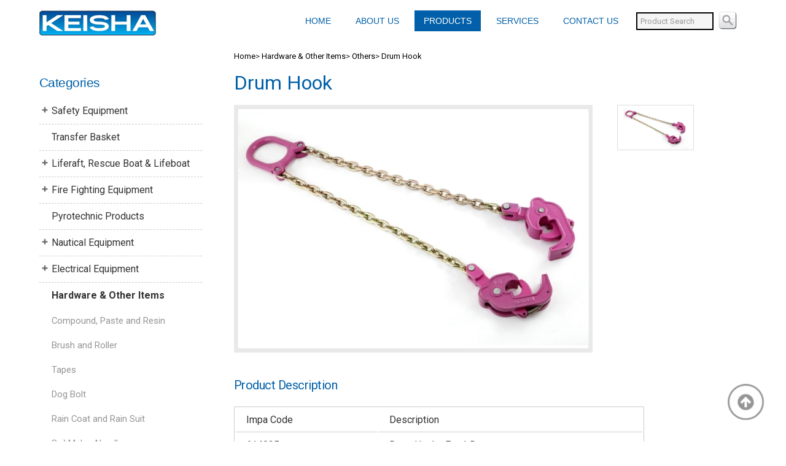

--- FILE ---
content_type: text/html; charset=UTF-8
request_url: https://www.keishamarine.com/marine-safety-product/hardware-amp-other-items-11/others-67/drum-hook_302
body_size: 9365
content:
<!DOCTYPE html PUBLIC "-//W3C//DTD XHTML 1.0 Strict//EN" "http://www.w3.org/TR/xhtml1/DTD/xhtml1-strict.dtd">
<html lang="en-my">
<head>

	<!-- Change 2025-02-26 -->
<title>Drum Hook</title>
<meta name="description" content="We are a Malaysia fire fighting equipment and personnel transfer basket supplier specializing in fire protection equipment & transfer basket for transfer of personnel" />
<!-- Change 2025-02-26 -->
	
<meta http-equiv="content-type" content="text/html; charset=utf-8" />
<meta name="viewport" content="width=device-width, initial-scale=1" />
	
<meta http-equiv="X-UA-Compatible" value="IE=8">
<link href="https://www.keishamarine.com/marine-safety-product/themes/main_responsive/style.css" rel="stylesheet" type="text/css" />

<link rel="stylesheet" href="https://www.keishamarine.com/marine-safety-product/themes/main_responsive/assets/css/tabstyle.css" />
<link rel="stylesheet" href="https://www.keishamarine.com/marine-safety-product/themes/main_responsive/assets/css/main.css" />
 
<link rel="preconnect" href="https://fonts.googleapis.com">
<link rel="preconnect" href="https://fonts.gstatic.com" crossorigin>
<link href="https://fonts.googleapis.com/css2?family=Roboto:wght@400;700&display=swap" rel="stylesheet">
  
		<script type="text/javascript" src="https://www.keishamarine.com/marine-safety-product/plugins/lightbox/js/lightbox-plus-jquery.min.js"></script>
		<link rel="stylesheet" href="https://www.keishamarine.com/marine-safety-product/plugins/lightbox/css/lightbox.css" type="text/css" media="screen" />
<script>
  (function(i,s,o,g,r,a,m){i['GoogleAnalyticsObject']=r;i[r]=i[r]||function(){
  (i[r].q=i[r].q||[]).push(arguments)},i[r].l=1*new Date();a=s.createElement(o),
  m=s.getElementsByTagName(o)[0];a.async=1;a.src=g;m.parentNode.insertBefore(a,m)
  })(window,document,'script','https://www.google-analytics.com/analytics.js','ga');
  ga('create', 'UA-81123112-2', 'auto');
  ga('send', 'pageview');
</script> 
</head>
<body>
<div id="wrapper">

<header id="header">
			
            <div class="container">
				<div id="logo"><a href="https://www.keishamarine.com/"><img src="https://www.keishamarine.com/marine-safety-product/images/keisha-marine-logo.png" alt="Fire Fighting Equipment"></a></div>
					<div id="mainmenu">
                <nav id="nav">
					<ul>
						<li><a href="https://www.keishamarine.com/">HOME</a></li>
						<li ><a href="#">ABOUT US</a>
                        	<ul>
                            	<li><a href="https://www.keishamarine.com/aboutus.php">Company</a></li>
                                <li><a href="https://www.keishamarine.com/brands.php">Brands</a></li>
      
                        	</ul>
                        </li>
                          <li class="current"><a href="https://www.keishamarine.com/marine-safety-product/" class="tablet-inactive" >PRODUCTS</a>
						  <ul><li><a href="https://www.keishamarine.com/marine-safety-product/safety-equipment-18">Safety Equipment</a><ul><li><a href="https://www.keishamarine.com/marine-safety-product/lifebuoy-light-amp-lifejacket-light-19">Lifebuoy Light &amp; Lifejacket Light</a></li><li><a href="https://www.keishamarine.com/marine-safety-product/lifebuoy-amp-accessories-20">Lifebuoy &amp; Accessories</a></li><li><a href="https://www.keishamarine.com/marine-safety-product/lifejacket-21">Lifejacket</a></li><li><a href="https://www.keishamarine.com/marine-safety-product/inflatable-lifejacket-amp-accessories-22">Inflatable Lifejacket &amp; Accessories</a></li><li><a href="https://www.keishamarine.com/marine-safety-product/work-vest-23">Work Vest</a></li><li><a href="https://www.keishamarine.com/marine-safety-product/lifejacket-box-24">Lifejacket Box</a></li><li><a href="https://www.keishamarine.com/marine-safety-product/ladder-amp-accessories-25">Ladder &amp; Accessories</a></li><li><a href="https://www.keishamarine.com/marine-safety-product/stretcher-26">Stretcher</a></li><li><a href="https://www.keishamarine.com/marine-safety-product/personal-protective-equipment-27">Personal Protective Equipment</a></li><li><a href="https://www.keishamarine.com/marine-safety-product/others-28">Others</a></li></ul></li><li><a href="https://www.keishamarine.com/marine-safety-product/transfer-basket-2">Transfer Basket</a></li><li><a href="https://www.keishamarine.com/marine-safety-product/liferaft-rescue-boat-amp-lifeboat-4">Liferaft, Rescue Boat &amp; Lifeboat</a><ul><li><a href="https://www.keishamarine.com/marine-safety-product/liferaft-and-accessories-29">Liferaft and accessories</a></li><li><a href="https://www.keishamarine.com/marine-safety-product/hydrostatic-release-unit-30">Hydrostatic Release Unit</a></li><li><a href="https://www.keishamarine.com/marine-safety-product/rescue-boat-and-accessories-31">Rescue Boat and accessories</a></li></ul></li><li><a href="https://www.keishamarine.com/marine-safety-product/fire-fighting-equipment-5">Fire Fighting Equipment</a><ul><li><a href="https://www.keishamarine.com/marine-safety-product/fire-hydrant-32">Fire Hydrant</a></li><li><a href="https://www.keishamarine.com/marine-safety-product/coupling-nozzles-cap-amp-spanner-33">Coupling, Nozzles, Cap &amp; Spanner</a></li><li><a href="https://www.keishamarine.com/marine-safety-product/fire-hose-amp-fire-hose-box-34">Fire Hose &amp; Fire Hose Box</a></li><li><a href="https://www.keishamarine.com/marine-safety-product/fireman-outfit-35">Fireman Outfit</a></li><li><a href="https://www.keishamarine.com/marine-safety-product/breathing-apparatus-36">Breathing Apparatus</a></li><li><a href="https://www.keishamarine.com/marine-safety-product/fire-extinguisher-37">Fire Extinguisher</a></li><li><a href="https://www.keishamarine.com/marine-safety-product/others-fire-fighting-equipment-supplier-malaysia-39">Others Fire Fighting Equipment Supplier Malaysia</a></li></ul></li><li><a href="https://www.keishamarine.com/marine-safety-product/pyrotechnic-products-6">Pyrotechnic Products</a></li><li><a href="https://www.keishamarine.com/marine-safety-product/nautical-equipment-9">Nautical Equipment</a><ul><li><a href="https://www.keishamarine.com/marine-safety-product/day-signal-40">Day Signal</a></li><li><a href="https://www.keishamarine.com/marine-safety-product/meteorological-instruments-chronometer-41">Meteorological Instruments/Chronometer</a></li><li><a href="https://www.keishamarine.com/marine-safety-product/chart-room-items-42">Chart Room Items</a></li><li><a href="https://www.keishamarine.com/marine-safety-product/flags-imo-symbols-posters-43">Flags/IMO Symbols/Posters</a></li><li><a href="https://www.keishamarine.com/marine-safety-product/gmdss-radio-equipment-44">GMDSS Radio Equipment</a></li><li><a href="https://www.keishamarine.com/marine-safety-product/others-45">Others</a></li></ul></li><li><a href="https://www.keishamarine.com/marine-safety-product/electrical-equipment-10">Electrical Equipment</a><ul><li><a href="https://www.keishamarine.com/marine-safety-product/flashlight-46">Flashlight</a></li><li><a href="https://www.keishamarine.com/marine-safety-product/navigation-light-47">Navigation Light</a></li><li><a href="https://www.keishamarine.com/marine-safety-product/lightings-48">Lightings</a></li><li><a href="https://www.keishamarine.com/marine-safety-product/ballast-49">Ballast</a></li><li><a href="https://www.keishamarine.com/marine-safety-product/bulb-50">Bulb</a></li><li><a href="https://www.keishamarine.com/marine-safety-product/fluorescent-lamp-51">Fluorescent Lamp</a></li><li><a href="https://www.keishamarine.com/marine-safety-product/plug-and-switch-52">Plug and Switch</a></li><li><a href="https://www.keishamarine.com/marine-safety-product/starter-56">Starter</a></li><li><a href="https://www.keishamarine.com/marine-safety-product/glass-globe-guard-and-cover-57">Glass Globe, Guard and Cover</a></li></ul></li><li><a href="https://www.keishamarine.com/marine-safety-product/hardware-amp-other-items-11">Hardware &amp; Other Items</a><ul><li><a href="https://www.keishamarine.com/marine-safety-product/compound-paste-and-resin-58">Compound, Paste and Resin</a></li><li><a href="https://www.keishamarine.com/marine-safety-product/brush-and-roller-59">Brush and Roller</a></li><li><a href="https://www.keishamarine.com/marine-safety-product/tapes-60">Tapes</a></li><li><a href="https://www.keishamarine.com/marine-safety-product/dog-bolt-61">Dog Bolt</a></li><li><a href="https://www.keishamarine.com/marine-safety-product/rain-coat-and-rain-suit-62">Rain Coat and Rain Suit</a></li><li><a href="https://www.keishamarine.com/marine-safety-product/sail-maker-needle-63">Sail Maker Needle</a></li><li><a href="https://www.keishamarine.com/marine-safety-product/sealant-glue-contact-cleaner-64">Sealant, Glue, Contact Cleaner</a></li><li><a href="https://www.keishamarine.com/marine-safety-product/emergency-response-kit-65">Emergency Response Kit</a></li><li><a href="https://www.keishamarine.com/marine-safety-product/aeroplane-tyre-fender-and-accessories-66">Aeroplane Tyre Fender and Accessories</a></li><li><a href="https://www.keishamarine.com/marine-safety-product/others-67">Others</a></li></ul></li><li><a href="https://www.keishamarine.com/marine-safety-product/cleaning-material-amp-chemicals-12">Cleaning Material &amp; Chemicals</a><ul><li><a href="https://www.keishamarine.com/marine-safety-product/cleaning-material-68">Cleaning Material</a></li><li><a href="https://www.keishamarine.com/marine-safety-product/chemical-69">Chemical</a></li></ul></li><li><a href="https://www.keishamarine.com/marine-safety-product/ultrasonic-equipment-1">Ultrasonic Equipment</a><ul><li><a href="https://www.keishamarine.com/marine-safety-product/ultrasonics-7">Ultrasonics</a></li></ul></li><li><a href="https://www.keishamarine.com/marine-safety-product/certs-72">Certs</a><ul><li><a href="https://www.keishamarine.com/marine-safety-product/2025-73">2025</a><ul><li><a href="https://www.keishamarine.com/marine-safety-product/08-74">08</a><ul><li><a href="https://www.keishamarine.com/marine-safety-product/customer-a-75">Customer A</a></li><li><a href="https://www.keishamarine.com/marine-safety-product/customer-b-76">Customer B</a></li><li><a href="https://www.keishamarine.com/marine-safety-product/customer-c-78">Customer C</a></li></ul></li></ul></li></ul></li></ul>
					

                          </li>
                        <li><a href="#">SERVICES</a>
                        	<ul>
                            	<li><a href="https://www.keishamarine.com/our-services-inflatable-liferaft.php">Inflatable Liferaft</a></li>
                                <li><a href="https://www.keishamarine.com/our-services-transfer-basket.php">Transfer Basket</a></li>
                                <li><a href="https://www.keishamarine.com/our-services-lifeboat.php">Lifeboat, Rescue Boat & Davit</a></li>
                                <li><a href="https://www.keishamarine.com/our-services-firefighting.php">Firefighting</a></li>
                                <li><a href="https://www.keishamarine.com/our-services-inflatable-lifejacket-and-immersion-suit.php">Inflatable Lifejacket / Immersion Suit</a></li>
                            </ul>
                        </li>                                        
                        <li><a href="https://www.keishamarine.com/contactus.php">CONTACT US</a></li>
                      <div id="topsearch">
                      
                      <form method="POST" action="https://www.keishamarine.com/marine-safety-product/search.php">
			<fieldset>
			<input type="text" id="search-text" name="searchtext" placeholder="Product Search" />
			<button type="submit" id="search-submit" value="" /><img src="https://www.keishamarine.com/marine-safety-product/images/search.png"></button>
			</fieldset>
			</form>
            
            
                   
                      </div>
					</ul>
				</nav>
                 </div><!--end mainmenu-->
                <div class="clear"></div>
                </div><!--end container-->
               
			</header>
	
		<div id="language">
						<div style="float:right">
							</div>
		</div>

	<!-- end div#header -->

	
	<!-- start div#page -->
	<div id="page">
    <div class="container">
		<div id="page-bgtop"><div id="sidebar">

<!--	<ul id="search">			
			<form method="POST" action="https://www.keishamarine.com/marine-safety-product/search.php">
			<fieldset>
			<input type="text" id="search-text" name="searchtext" placeholder="Product Search" />
			<button type="submit" id="search-submit" value="" /><img src="https://www.keishamarine.com/marine-safety-product/images/search-icon.png"></button>
			</fieldset>
			</form>
	</ul>-->
	
		
	
		
		
		<link rel="stylesheet" href="https://www.keishamarine.com/marine-safety-product/themes/cssmenu/styles.css">
		<script src="https://www.keishamarine.com/marine-safety-product/themes/cssmenu/jquery-latest.min.js"></script>
		<script src="https://www.keishamarine.com/marine-safety-product/themes/cssmenu/script.js"></script>

	<ul id="nav"><li class="category" style=";"><a href="https://www.keishamarine.com/marine-safety-product/safety-equipment-18">Safety Equipment</a></li>
<li class="category" style=";"><a href="https://www.keishamarine.com/marine-safety-product/transfer-basket-2">Transfer Basket</a></li>
<li class="category" style=";"><a href="https://www.keishamarine.com/marine-safety-product/liferaft-rescue-boat-amp-lifeboat-4">Liferaft, Rescue Boat &amp; Lifeboat</a></li>
<li class="category" style=";"><a href="https://www.keishamarine.com/marine-safety-product/fire-fighting-equipment-5">Fire Fighting Equipment</a></li>
<li class="category" style=";"><a href="https://www.keishamarine.com/marine-safety-product/pyrotechnic-products-6">Pyrotechnic Products</a></li>
<li class="category" style=";"><a href="https://www.keishamarine.com/marine-safety-product/nautical-equipment-9">Nautical Equipment</a></li>
<li class="category" style=";"><a href="https://www.keishamarine.com/marine-safety-product/electrical-equipment-10">Electrical Equipment</a></li>
<li class="category" style=";"><a href="https://www.keishamarine.com/marine-safety-product/hardware-amp-other-items-11">Hardware &amp; Other Items</a></li>
<li class="category" style=";"><a href="https://www.keishamarine.com/marine-safety-product/cleaning-material-amp-chemicals-12">Cleaning Material &amp; Chemicals</a></li>
<li class="category" style=";"><a href="https://www.keishamarine.com/marine-safety-product/ultrasonic-equipment-1">Ultrasonic Equipment</a></li>
<li class="category" style=";"><a href="https://www.keishamarine.com/marine-safety-product/certs-72">Certs</a></li>
</ul><select onchange="if (this.value) window.location.href=this.value" id="tinynav1" class="tinynav tinynav1"><option value="/">Select Categories</option><option value="https://www.keishamarine.com/marine-safety-product/safety-equipment-18">Safety Equipment</option><option value="https://www.keishamarine.com/marine-safety-product/lifebuoy-light-amp-lifejacket-light-19"> - Lifebuoy Light &amp; Lifejacket Light</option><option value="https://www.keishamarine.com/marine-safety-product/lifebuoy-amp-accessories-20"> - Lifebuoy &amp; Accessories</option><option value="https://www.keishamarine.com/marine-safety-product/lifejacket-21"> - Lifejacket</option><option value="https://www.keishamarine.com/marine-safety-product/inflatable-lifejacket-amp-accessories-22"> - Inflatable Lifejacket &amp; Accessories</option><option value="https://www.keishamarine.com/marine-safety-product/work-vest-23"> - Work Vest</option><option value="https://www.keishamarine.com/marine-safety-product/lifejacket-box-24"> - Lifejacket Box</option><option value="https://www.keishamarine.com/marine-safety-product/ladder-amp-accessories-25"> - Ladder &amp; Accessories</option><option value="https://www.keishamarine.com/marine-safety-product/stretcher-26"> - Stretcher</option><option value="https://www.keishamarine.com/marine-safety-product/personal-protective-equipment-27"> - Personal Protective Equipment</option><option value="https://www.keishamarine.com/marine-safety-product/others-28"> - Others</option><option value="https://www.keishamarine.com/marine-safety-product/transfer-basket-2">Transfer Basket</option><option value="https://www.keishamarine.com/marine-safety-product/liferaft-rescue-boat-amp-lifeboat-4">Liferaft, Rescue Boat &amp; Lifeboat</option><option value="https://www.keishamarine.com/marine-safety-product/liferaft-and-accessories-29"> - Liferaft and accessories</option><option value="https://www.keishamarine.com/marine-safety-product/hydrostatic-release-unit-30"> - Hydrostatic Release Unit</option><option value="https://www.keishamarine.com/marine-safety-product/rescue-boat-and-accessories-31"> - Rescue Boat and accessories</option><option value="https://www.keishamarine.com/marine-safety-product/fire-fighting-equipment-5">Fire Fighting Equipment</option><option value="https://www.keishamarine.com/marine-safety-product/fire-hydrant-32"> - Fire Hydrant</option><option value="https://www.keishamarine.com/marine-safety-product/coupling-nozzles-cap-amp-spanner-33"> - Coupling, Nozzles, Cap &amp; Spanner</option><option value="https://www.keishamarine.com/marine-safety-product/fire-hose-amp-fire-hose-box-34"> - Fire Hose &amp; Fire Hose Box</option><option value="https://www.keishamarine.com/marine-safety-product/fireman-outfit-35"> - Fireman Outfit</option><option value="https://www.keishamarine.com/marine-safety-product/breathing-apparatus-36"> - Breathing Apparatus</option><option value="https://www.keishamarine.com/marine-safety-product/fire-extinguisher-37"> - Fire Extinguisher</option><option value="https://www.keishamarine.com/marine-safety-product/others-fire-fighting-equipment-supplier-malaysia-39"> - Others Fire Fighting Equipment Supplier Malaysia</option><option value="https://www.keishamarine.com/marine-safety-product/pyrotechnic-products-6">Pyrotechnic Products</option><option value="https://www.keishamarine.com/marine-safety-product/nautical-equipment-9">Nautical Equipment</option><option value="https://www.keishamarine.com/marine-safety-product/day-signal-40"> - Day Signal</option><option value="https://www.keishamarine.com/marine-safety-product/meteorological-instruments-chronometer-41"> - Meteorological Instruments/Chronometer</option><option value="https://www.keishamarine.com/marine-safety-product/chart-room-items-42"> - Chart Room Items</option><option value="https://www.keishamarine.com/marine-safety-product/flags-imo-symbols-posters-43"> - Flags/IMO Symbols/Posters</option><option value="https://www.keishamarine.com/marine-safety-product/gmdss-radio-equipment-44"> - GMDSS Radio Equipment</option><option value="https://www.keishamarine.com/marine-safety-product/others-45"> - Others</option><option value="https://www.keishamarine.com/marine-safety-product/electrical-equipment-10">Electrical Equipment</option><option value="https://www.keishamarine.com/marine-safety-product/flashlight-46"> - Flashlight</option><option value="https://www.keishamarine.com/marine-safety-product/navigation-light-47"> - Navigation Light</option><option value="https://www.keishamarine.com/marine-safety-product/lightings-48"> - Lightings</option><option value="https://www.keishamarine.com/marine-safety-product/ballast-49"> - Ballast</option><option value="https://www.keishamarine.com/marine-safety-product/bulb-50"> - Bulb</option><option value="https://www.keishamarine.com/marine-safety-product/fluorescent-lamp-51"> - Fluorescent Lamp</option><option value="https://www.keishamarine.com/marine-safety-product/plug-and-switch-52"> - Plug and Switch</option><option value="https://www.keishamarine.com/marine-safety-product/starter-56"> - Starter</option><option value="https://www.keishamarine.com/marine-safety-product/glass-globe-guard-and-cover-57"> - Glass Globe, Guard and Cover</option><option value="https://www.keishamarine.com/marine-safety-product/hardware-amp-other-items-11">Hardware &amp; Other Items</option><option value="https://www.keishamarine.com/marine-safety-product/compound-paste-and-resin-58"> - Compound, Paste and Resin</option><option value="https://www.keishamarine.com/marine-safety-product/brush-and-roller-59"> - Brush and Roller</option><option value="https://www.keishamarine.com/marine-safety-product/tapes-60"> - Tapes</option><option value="https://www.keishamarine.com/marine-safety-product/dog-bolt-61"> - Dog Bolt</option><option value="https://www.keishamarine.com/marine-safety-product/rain-coat-and-rain-suit-62"> - Rain Coat and Rain Suit</option><option value="https://www.keishamarine.com/marine-safety-product/sail-maker-needle-63"> - Sail Maker Needle</option><option value="https://www.keishamarine.com/marine-safety-product/sealant-glue-contact-cleaner-64"> - Sealant, Glue, Contact Cleaner</option><option value="https://www.keishamarine.com/marine-safety-product/emergency-response-kit-65"> - Emergency Response Kit</option><option value="https://www.keishamarine.com/marine-safety-product/aeroplane-tyre-fender-and-accessories-66"> - Aeroplane Tyre Fender and Accessories</option><option value="https://www.keishamarine.com/marine-safety-product/others-67"> - Others</option><option value="https://www.keishamarine.com/marine-safety-product/cleaning-material-amp-chemicals-12">Cleaning Material &amp; Chemicals</option><option value="https://www.keishamarine.com/marine-safety-product/cleaning-material-68"> - Cleaning Material</option><option value="https://www.keishamarine.com/marine-safety-product/chemical-69"> - Chemical</option><option value="https://www.keishamarine.com/marine-safety-product/ultrasonic-equipment-1">Ultrasonic Equipment</option><option value="https://www.keishamarine.com/marine-safety-product/ultrasonics-7"> - Ultrasonics</option><option value="https://www.keishamarine.com/marine-safety-product/certs-72">Certs</option><option value="https://www.keishamarine.com/marine-safety-product/2025-73"> - 2025</option><option value="https://www.keishamarine.com/marine-safety-product/08-74">  - - 08</option><option value="https://www.keishamarine.com/marine-safety-product/customer-a-75">   - - - Customer A</option><option value="https://www.keishamarine.com/marine-safety-product/customer-b-76">   - - - Customer B</option><option value="https://www.keishamarine.com/marine-safety-product/customer-c-78">   - - - Customer C</option></select><h2 style="padding-top:20px" id="search-label" class="category-title">Categories</h2><script>

		jQuery(document).ready(function(){

		var accordionsMenu = $('.cd-accordion-menu');



		if( accordionsMenu.length > 0 ) {

			

				var accordion = $(this);

				var allPanels = $('.cd-accordion-menu li');

				

				accordion.on('change', 'input[type="checkbox"]', function(){

					var checkbox = $(this);

					 

					

					if($(this).is(':checked') == true){ 

						$(this).closest('ul').find('input:checkbox').prop('checked', false);

						$(this).prop('checked', true);

						checkbox.siblings('ul').attr('style', 'display:none;').slideDown(300);

					} else {

						

						

						$(this).closest('ul').find('input:checkbox').prop('checked', false);

						$(this).prop('checked', false);

						checkbox.siblings('ul').attr('style', 'display:none;').slideUp(300);

					}

	

				});

			

		}

	});

	</script><ul class="cd-accordion-menu animated"><li class=" has-children">

			<input class="ncheckbox" type="checkbox" name ="Safety Equipment" id="18">

			<label for="18"><a href="https://www.keishamarine.com/marine-safety-product/safety-equipment-18">Safety Equipment</a></label><ul id="ul18" style=""><li class="  ">

				<input type="checkbox" name ="Lifebuoy_Light_&amp;_Lifejacket_Light" id="19">

				<label for="19"><a href="https://www.keishamarine.com/marine-safety-product/safety-equipment-18/lifebuoy-light-amp-lifejacket-light-19">Lifebuoy Light &amp; Lifejacket Light</a></label><ul id="ul19" style=""></ul></li><li class="  ">

				<input type="checkbox" name ="Lifebuoy_&amp;_Accessories" id="20">

				<label for="20"><a href="https://www.keishamarine.com/marine-safety-product/safety-equipment-18/lifebuoy-amp-accessories-20">Lifebuoy &amp; Accessories</a></label><ul id="ul20" style=""></ul></li><li class="  ">

				<input type="checkbox" name ="Lifejacket" id="21">

				<label for="21"><a href="https://www.keishamarine.com/marine-safety-product/safety-equipment-18/lifejacket-21">Lifejacket</a></label><ul id="ul21" style=""></ul></li><li class="  ">

				<input type="checkbox" name ="Inflatable_Lifejacket_&amp;_Accessories" id="22">

				<label for="22"><a href="https://www.keishamarine.com/marine-safety-product/safety-equipment-18/inflatable-lifejacket-amp-accessories-22">Inflatable Lifejacket &amp; Accessories</a></label><ul id="ul22" style=""></ul></li><li class="  ">

				<input type="checkbox" name ="Work_Vest" id="23">

				<label for="23"><a href="https://www.keishamarine.com/marine-safety-product/safety-equipment-18/work-vest-23">Work Vest</a></label><ul id="ul23" style=""></ul></li><li class="  ">

				<input type="checkbox" name ="Lifejacket_Box" id="24">

				<label for="24"><a href="https://www.keishamarine.com/marine-safety-product/safety-equipment-18/lifejacket-box-24">Lifejacket Box</a></label><ul id="ul24" style=""></ul></li><li class="  ">

				<input type="checkbox" name ="Ladder_&amp;_Accessories" id="25">

				<label for="25"><a href="https://www.keishamarine.com/marine-safety-product/safety-equipment-18/ladder-amp-accessories-25">Ladder &amp; Accessories</a></label><ul id="ul25" style=""></ul></li><li class="  ">

				<input type="checkbox" name ="Stretcher" id="26">

				<label for="26"><a href="https://www.keishamarine.com/marine-safety-product/safety-equipment-18/stretcher-26">Stretcher</a></label><ul id="ul26" style=""></ul></li><li class="  ">

				<input type="checkbox" name ="Personal_Protective_Equipment" id="27">

				<label for="27"><a href="https://www.keishamarine.com/marine-safety-product/safety-equipment-18/personal-protective-equipment-27">Personal Protective Equipment</a></label><ul id="ul27" style=""></ul></li><li class="  ">

				<input type="checkbox" name ="Others" id="28">

				<label for="28"><a href="https://www.keishamarine.com/marine-safety-product/safety-equipment-18/others-28">Others</a></label><ul id="ul28" style=""></ul></li></ul></li><li class=" ">

			<input class="ncheckbox" type="checkbox" name ="Transfer Basket" id="2">

			<label for="2"><a href="https://www.keishamarine.com/marine-safety-product/transfer-basket-2">Transfer Basket</a></label><ul id="ul2" style=""></ul></li><li class=" has-children">

			<input class="ncheckbox" type="checkbox" name ="Liferaft, Rescue Boat &amp; Lifeboat" id="4">

			<label for="4"><a href="https://www.keishamarine.com/marine-safety-product/liferaft-rescue-boat-amp-lifeboat-4">Liferaft, Rescue Boat &amp; Lifeboat</a></label><ul id="ul4" style=""><li class="  ">

				<input type="checkbox" name ="Liferaft_and_accessories" id="29">

				<label for="29"><a href="https://www.keishamarine.com/marine-safety-product/liferaft-rescue-boat-amp-lifeboat-4/liferaft-and-accessories-29">Liferaft and accessories</a></label><ul id="ul29" style=""></ul></li><li class="  ">

				<input type="checkbox" name ="Hydrostatic_Release_Unit" id="30">

				<label for="30"><a href="https://www.keishamarine.com/marine-safety-product/liferaft-rescue-boat-amp-lifeboat-4/hydrostatic-release-unit-30">Hydrostatic Release Unit</a></label><ul id="ul30" style=""></ul></li><li class="  ">

				<input type="checkbox" name ="Rescue_Boat_and_accessories" id="31">

				<label for="31"><a href="https://www.keishamarine.com/marine-safety-product/liferaft-rescue-boat-amp-lifeboat-4/rescue-boat-and-accessories-31">Rescue Boat and accessories</a></label><ul id="ul31" style=""></ul></li></ul></li><li class=" has-children">

			<input class="ncheckbox" type="checkbox" name ="Fire Fighting Equipment" id="5">

			<label for="5"><a href="https://www.keishamarine.com/marine-safety-product/fire-fighting-equipment-5">Fire Fighting Equipment</a></label><ul id="ul5" style=""><li class="  ">

				<input type="checkbox" name ="Fire_Hydrant" id="32">

				<label for="32"><a href="https://www.keishamarine.com/marine-safety-product/fire-fighting-equipment-5/fire-hydrant-32">Fire Hydrant</a></label><ul id="ul32" style=""></ul></li><li class="  ">

				<input type="checkbox" name ="Coupling,_Nozzles,_Cap_&amp;_Spanner" id="33">

				<label for="33"><a href="https://www.keishamarine.com/marine-safety-product/fire-fighting-equipment-5/coupling-nozzles-cap-amp-spanner-33">Coupling, Nozzles, Cap &amp; Spanner</a></label><ul id="ul33" style=""></ul></li><li class="  ">

				<input type="checkbox" name ="Fire_Hose_&amp;_Fire_Hose_Box" id="34">

				<label for="34"><a href="https://www.keishamarine.com/marine-safety-product/fire-fighting-equipment-5/fire-hose-amp-fire-hose-box-34">Fire Hose &amp; Fire Hose Box</a></label><ul id="ul34" style=""></ul></li><li class="  ">

				<input type="checkbox" name ="Fireman_Outfit" id="35">

				<label for="35"><a href="https://www.keishamarine.com/marine-safety-product/fire-fighting-equipment-5/fireman-outfit-35">Fireman Outfit</a></label><ul id="ul35" style=""></ul></li><li class="  ">

				<input type="checkbox" name ="Breathing_Apparatus" id="36">

				<label for="36"><a href="https://www.keishamarine.com/marine-safety-product/fire-fighting-equipment-5/breathing-apparatus-36">Breathing Apparatus</a></label><ul id="ul36" style=""></ul></li><li class="  ">

				<input type="checkbox" name ="Fire_Extinguisher" id="37">

				<label for="37"><a href="https://www.keishamarine.com/marine-safety-product/fire-fighting-equipment-5/fire-extinguisher-37">Fire Extinguisher</a></label><ul id="ul37" style=""></ul></li><li class="  ">

				<input type="checkbox" name ="Others_Fire_Fighting_Equipment_Supplier_Malaysia" id="39">

				<label for="39"><a href="https://www.keishamarine.com/marine-safety-product/fire-fighting-equipment-5/others-fire-fighting-equipment-supplier-malaysia-39">Others Fire Fighting Equipment Supplier Malaysia</a></label><ul id="ul39" style=""></ul></li></ul></li><li class=" ">

			<input class="ncheckbox" type="checkbox" name ="Pyrotechnic Products" id="6">

			<label for="6"><a href="https://www.keishamarine.com/marine-safety-product/pyrotechnic-products-6">Pyrotechnic Products</a></label><ul id="ul6" style=""></ul></li><li class=" has-children">

			<input class="ncheckbox" type="checkbox" name ="Nautical Equipment" id="9">

			<label for="9"><a href="https://www.keishamarine.com/marine-safety-product/nautical-equipment-9">Nautical Equipment</a></label><ul id="ul9" style=""><li class="  ">

				<input type="checkbox" name ="Day_Signal" id="40">

				<label for="40"><a href="https://www.keishamarine.com/marine-safety-product/nautical-equipment-9/day-signal-40">Day Signal</a></label><ul id="ul40" style=""></ul></li><li class="  ">

				<input type="checkbox" name ="Meteorological_Instruments/Chronometer" id="41">

				<label for="41"><a href="https://www.keishamarine.com/marine-safety-product/nautical-equipment-9/meteorological-instruments-chronometer-41">Meteorological Instruments/Chronometer</a></label><ul id="ul41" style=""></ul></li><li class="  ">

				<input type="checkbox" name ="Chart_Room_Items" id="42">

				<label for="42"><a href="https://www.keishamarine.com/marine-safety-product/nautical-equipment-9/chart-room-items-42">Chart Room Items</a></label><ul id="ul42" style=""></ul></li><li class="  ">

				<input type="checkbox" name ="Flags/IMO_Symbols/Posters" id="43">

				<label for="43"><a href="https://www.keishamarine.com/marine-safety-product/nautical-equipment-9/flags-imo-symbols-posters-43">Flags/IMO Symbols/Posters</a></label><ul id="ul43" style=""></ul></li><li class="  ">

				<input type="checkbox" name ="GMDSS_Radio_Equipment" id="44">

				<label for="44"><a href="https://www.keishamarine.com/marine-safety-product/nautical-equipment-9/gmdss-radio-equipment-44">GMDSS Radio Equipment</a></label><ul id="ul44" style=""></ul></li><li class="  ">

				<input type="checkbox" name ="Others" id="45">

				<label for="45"><a href="https://www.keishamarine.com/marine-safety-product/nautical-equipment-9/others-45">Others</a></label><ul id="ul45" style=""></ul></li></ul></li><li class=" has-children">

			<input class="ncheckbox" type="checkbox" name ="Electrical Equipment" id="10">

			<label for="10"><a href="https://www.keishamarine.com/marine-safety-product/electrical-equipment-10">Electrical Equipment</a></label><ul id="ul10" style=""><li class="  ">

				<input type="checkbox" name ="Flashlight" id="46">

				<label for="46"><a href="https://www.keishamarine.com/marine-safety-product/electrical-equipment-10/flashlight-46">Flashlight</a></label><ul id="ul46" style=""></ul></li><li class="  ">

				<input type="checkbox" name ="Navigation_Light" id="47">

				<label for="47"><a href="https://www.keishamarine.com/marine-safety-product/electrical-equipment-10/navigation-light-47">Navigation Light</a></label><ul id="ul47" style=""></ul></li><li class="  ">

				<input type="checkbox" name ="Lightings" id="48">

				<label for="48"><a href="https://www.keishamarine.com/marine-safety-product/electrical-equipment-10/lightings-48">Lightings</a></label><ul id="ul48" style=""></ul></li><li class="  ">

				<input type="checkbox" name ="Ballast" id="49">

				<label for="49"><a href="https://www.keishamarine.com/marine-safety-product/electrical-equipment-10/ballast-49">Ballast</a></label><ul id="ul49" style=""></ul></li><li class="  ">

				<input type="checkbox" name ="Bulb" id="50">

				<label for="50"><a href="https://www.keishamarine.com/marine-safety-product/electrical-equipment-10/bulb-50">Bulb</a></label><ul id="ul50" style=""></ul></li><li class="  ">

				<input type="checkbox" name ="Fluorescent_Lamp" id="51">

				<label for="51"><a href="https://www.keishamarine.com/marine-safety-product/electrical-equipment-10/fluorescent-lamp-51">Fluorescent Lamp</a></label><ul id="ul51" style=""></ul></li><li class="  ">

				<input type="checkbox" name ="Plug_and_Switch" id="52">

				<label for="52"><a href="https://www.keishamarine.com/marine-safety-product/electrical-equipment-10/plug-and-switch-52">Plug and Switch</a></label><ul id="ul52" style=""></ul></li><li class="  ">

				<input type="checkbox" name ="Starter" id="56">

				<label for="56"><a href="https://www.keishamarine.com/marine-safety-product/electrical-equipment-10/starter-56">Starter</a></label><ul id="ul56" style=""></ul></li><li class="  ">

				<input type="checkbox" name ="Glass_Globe,_Guard_and_Cover" id="57">

				<label for="57"><a href="https://www.keishamarine.com/marine-safety-product/electrical-equipment-10/glass-globe-guard-and-cover-57">Glass Globe, Guard and Cover</a></label><ul id="ul57" style=""></ul></li></ul></li><li class="active has-children">

			<input class="ncheckbox" type="checkbox" name ="Hardware &amp; Other Items" id="11">

			<label for="11"><a href="https://www.keishamarine.com/marine-safety-product/hardware-amp-other-items-11">Hardware &amp; Other Items</a></label><script>document.getElementById("11").checked = true;</script><ul id="ul11" style="display:block"><li class=" active ">

				<input type="checkbox" name ="Compound,_Paste_and_Resin" id="58">

				<label for="58"><a href="https://www.keishamarine.com/marine-safety-product/hardware-amp-other-items-11/compound-paste-and-resin-58">Compound, Paste and Resin</a></label><ul id="ul58" style=""></ul></li><li class=" active ">

				<input type="checkbox" name ="Brush_and_Roller" id="59">

				<label for="59"><a href="https://www.keishamarine.com/marine-safety-product/hardware-amp-other-items-11/brush-and-roller-59">Brush and Roller</a></label><ul id="ul59" style=""></ul></li><li class=" active ">

				<input type="checkbox" name ="Tapes" id="60">

				<label for="60"><a href="https://www.keishamarine.com/marine-safety-product/hardware-amp-other-items-11/tapes-60">Tapes</a></label><ul id="ul60" style=""></ul></li><li class=" active ">

				<input type="checkbox" name ="Dog_Bolt" id="61">

				<label for="61"><a href="https://www.keishamarine.com/marine-safety-product/hardware-amp-other-items-11/dog-bolt-61">Dog Bolt</a></label><ul id="ul61" style=""></ul></li><li class=" active ">

				<input type="checkbox" name ="Rain_Coat_and_Rain_Suit" id="62">

				<label for="62"><a href="https://www.keishamarine.com/marine-safety-product/hardware-amp-other-items-11/rain-coat-and-rain-suit-62">Rain Coat and Rain Suit</a></label><ul id="ul62" style=""></ul></li><li class=" active ">

				<input type="checkbox" name ="Sail_Maker_Needle" id="63">

				<label for="63"><a href="https://www.keishamarine.com/marine-safety-product/hardware-amp-other-items-11/sail-maker-needle-63">Sail Maker Needle</a></label><ul id="ul63" style=""></ul></li><li class=" active ">

				<input type="checkbox" name ="Sealant,_Glue,_Contact_Cleaner" id="64">

				<label for="64"><a href="https://www.keishamarine.com/marine-safety-product/hardware-amp-other-items-11/sealant-glue-contact-cleaner-64">Sealant, Glue, Contact Cleaner</a></label><ul id="ul64" style=""></ul></li><li class=" active ">

				<input type="checkbox" name ="Emergency_Response_Kit" id="65">

				<label for="65"><a href="https://www.keishamarine.com/marine-safety-product/hardware-amp-other-items-11/emergency-response-kit-65">Emergency Response Kit</a></label><ul id="ul65" style=""></ul></li><li class=" active ">

				<input type="checkbox" name ="Aeroplane_Tyre_Fender_and_Accessories" id="66">

				<label for="66"><a href="https://www.keishamarine.com/marine-safety-product/hardware-amp-other-items-11/aeroplane-tyre-fender-and-accessories-66">Aeroplane Tyre Fender and Accessories</a></label><ul id="ul66" style=""></ul></li><li class=" active ">

				<input type="checkbox" name ="Others" id="67">

				<label for="67"><a href="https://www.keishamarine.com/marine-safety-product/hardware-amp-other-items-11/others-67">Others</a></label><script>document.getElementById("67").checked = true;</script><ul id="ul67" style="display:block"></ul></li></ul></li><li class=" has-children">

			<input class="ncheckbox" type="checkbox" name ="Cleaning Material &amp; Chemicals" id="12">

			<label for="12"><a href="https://www.keishamarine.com/marine-safety-product/cleaning-material-amp-chemicals-12">Cleaning Material &amp; Chemicals</a></label><ul id="ul12" style=""><li class="  ">

				<input type="checkbox" name ="Cleaning_Material" id="68">

				<label for="68"><a href="https://www.keishamarine.com/marine-safety-product/cleaning-material-amp-chemicals-12/cleaning-material-68">Cleaning Material</a></label><ul id="ul68" style=""></ul></li><li class="  ">

				<input type="checkbox" name ="Chemical" id="69">

				<label for="69"><a href="https://www.keishamarine.com/marine-safety-product/cleaning-material-amp-chemicals-12/chemical-69">Chemical</a></label><ul id="ul69" style=""></ul></li></ul></li><li class=" has-children">

			<input class="ncheckbox" type="checkbox" name ="Ultrasonic Equipment" id="1">

			<label for="1"><a href="https://www.keishamarine.com/marine-safety-product/ultrasonic-equipment-1">Ultrasonic Equipment</a></label><ul id="ul1" style=""><li class="  ">

				<input type="checkbox" name ="Ultrasonics" id="7">

				<label for="7"><a href="https://www.keishamarine.com/marine-safety-product/ultrasonic-equipment-1/ultrasonics-7">Ultrasonics</a></label><ul id="ul7" style=""></ul></li></ul></li><li class=" has-children">

			<input class="ncheckbox" type="checkbox" name ="Certs" id="72">

			<label for="72"><a href="https://www.keishamarine.com/marine-safety-product/certs-72">Certs</a></label><ul id="ul72" style=""><li class="  has-children">

				<input type="checkbox" name ="2025" id="73">

				<label for="73"><a href="https://www.keishamarine.com/marine-safety-product/certs-72/2025-73">2025</a></label><ul id="ul73" style=""><li class="  has-children">

				<input type="checkbox" name ="08" id="74">

				<label for="74"><a href="https://www.keishamarine.com/marine-safety-product/certs-72/2025-73/08-74">08</a></label><ul id="ul74" style=""><li class="  ">

				<input type="checkbox" name ="Customer_A" id="75">

				<label for="75"><a href="https://www.keishamarine.com/marine-safety-product/certs-72/2025-73/08-74/customer-a-75">Customer A</a></label><ul id="ul75" style=""></ul></li><li class="  ">

				<input type="checkbox" name ="Customer_B" id="76">

				<label for="76"><a href="https://www.keishamarine.com/marine-safety-product/certs-72/2025-73/08-74/customer-b-76">Customer B</a></label><ul id="ul76" style=""></ul></li><li class="  ">

				<input type="checkbox" name ="Customer_C" id="78">

				<label for="78"><a href="https://www.keishamarine.com/marine-safety-product/certs-72/2025-73/08-74/customer-c-78">Customer C</a></label><ul id="ul78" style=""></ul></li></ul></li></ul></li></ul></li></ul><div id="cssmenu" style="display:none"><ul><li class="category" style=";"><a href="https://www.keishamarine.com/marine-safety-product/safety-equipment-18"><span>Safety Equipment</span></a></li><li class="has-sub " style=";"><a href="#"><span></span></a>
<ul style=""><li><a  href="https://www.keishamarine.com/marine-safety-product/safety-equipment-18/lifebuoy-light-amp-lifejacket-light-19">Lifebuoy Light &amp; Lifejacket Light</a></li>
<li><a  href="https://www.keishamarine.com/marine-safety-product/safety-equipment-18/lifebuoy-amp-accessories-20">Lifebuoy &amp; Accessories</a></li>
<li><a  href="https://www.keishamarine.com/marine-safety-product/safety-equipment-18/lifejacket-21">Lifejacket</a></li>
<li><a  href="https://www.keishamarine.com/marine-safety-product/safety-equipment-18/inflatable-lifejacket-amp-accessories-22">Inflatable Lifejacket &amp; Accessories</a></li>
<li><a  href="https://www.keishamarine.com/marine-safety-product/safety-equipment-18/work-vest-23">Work Vest</a></li>
<li><a  href="https://www.keishamarine.com/marine-safety-product/safety-equipment-18/lifejacket-box-24">Lifejacket Box</a></li>
<li><a  href="https://www.keishamarine.com/marine-safety-product/safety-equipment-18/ladder-amp-accessories-25">Ladder &amp; Accessories</a></li>
<li><a  href="https://www.keishamarine.com/marine-safety-product/safety-equipment-18/stretcher-26">Stretcher</a></li>
<li><a  href="https://www.keishamarine.com/marine-safety-product/safety-equipment-18/personal-protective-equipment-27">Personal Protective Equipment</a></li>
<li><a  href="https://www.keishamarine.com/marine-safety-product/safety-equipment-18/others-28">Others</a></li>
</ul></li><li class="category" style=";"><a href="https://www.keishamarine.com/marine-safety-product/transfer-basket-2"><span>Transfer Basket</span></a>
<li class="category" style=";"><a href="https://www.keishamarine.com/marine-safety-product/liferaft-rescue-boat-amp-lifeboat-4"><span>Liferaft, Rescue Boat &amp; Lifeboat</span></a></li><li class="has-sub " style=";"><a href="#"><span></span></a>
<ul style=""><li><a  href="https://www.keishamarine.com/marine-safety-product/liferaft-rescue-boat-amp-lifeboat-4/liferaft-and-accessories-29">Liferaft and accessories</a></li>
<li><a  href="https://www.keishamarine.com/marine-safety-product/liferaft-rescue-boat-amp-lifeboat-4/hydrostatic-release-unit-30">Hydrostatic Release Unit</a></li>
<li><a  href="https://www.keishamarine.com/marine-safety-product/liferaft-rescue-boat-amp-lifeboat-4/rescue-boat-and-accessories-31">Rescue Boat and accessories</a></li>
</ul></li><li class="category" style=";"><a href="https://www.keishamarine.com/marine-safety-product/fire-fighting-equipment-5"><span>Fire Fighting Equipment</span></a></li><li class="has-sub " style=";"><a href="#"><span></span></a>
<ul style=""><li><a  href="https://www.keishamarine.com/marine-safety-product/fire-fighting-equipment-5/fire-hydrant-32">Fire Hydrant</a></li>
<li><a  href="https://www.keishamarine.com/marine-safety-product/fire-fighting-equipment-5/coupling-nozzles-cap-amp-spanner-33">Coupling, Nozzles, Cap &amp; Spanner</a></li>
<li><a  href="https://www.keishamarine.com/marine-safety-product/fire-fighting-equipment-5/fire-hose-amp-fire-hose-box-34">Fire Hose &amp; Fire Hose Box</a></li>
<li><a  href="https://www.keishamarine.com/marine-safety-product/fire-fighting-equipment-5/fireman-outfit-35">Fireman Outfit</a></li>
<li><a  href="https://www.keishamarine.com/marine-safety-product/fire-fighting-equipment-5/breathing-apparatus-36">Breathing Apparatus</a></li>
<li><a  href="https://www.keishamarine.com/marine-safety-product/fire-fighting-equipment-5/fire-extinguisher-37">Fire Extinguisher</a></li>
<li><a  href="https://www.keishamarine.com/marine-safety-product/fire-fighting-equipment-5/others-fire-fighting-equipment-supplier-malaysia-39">Others Fire Fighting Equipment Supplier Malaysia</a></li>
</ul></li><li class="category" style=";"><a href="https://www.keishamarine.com/marine-safety-product/pyrotechnic-products-6"><span>Pyrotechnic Products</span></a>
<li class="category" style=";"><a href="https://www.keishamarine.com/marine-safety-product/nautical-equipment-9"><span>Nautical Equipment</span></a></li><li class="has-sub " style=";"><a href="#"><span></span></a>
<ul style=""><li><a  href="https://www.keishamarine.com/marine-safety-product/nautical-equipment-9/day-signal-40">Day Signal</a></li>
<li><a  href="https://www.keishamarine.com/marine-safety-product/nautical-equipment-9/meteorological-instruments-chronometer-41">Meteorological Instruments/Chronometer</a></li>
<li><a  href="https://www.keishamarine.com/marine-safety-product/nautical-equipment-9/chart-room-items-42">Chart Room Items</a></li>
<li><a  href="https://www.keishamarine.com/marine-safety-product/nautical-equipment-9/flags-imo-symbols-posters-43">Flags/IMO Symbols/Posters</a></li>
<li><a  href="https://www.keishamarine.com/marine-safety-product/nautical-equipment-9/gmdss-radio-equipment-44">GMDSS Radio Equipment</a></li>
<li><a  href="https://www.keishamarine.com/marine-safety-product/nautical-equipment-9/others-45">Others</a></li>
</ul></li><li class="category" style=";"><a href="https://www.keishamarine.com/marine-safety-product/electrical-equipment-10"><span>Electrical Equipment</span></a></li><li class="has-sub " style=";"><a href="#"><span></span></a>
<ul style=""><li><a  href="https://www.keishamarine.com/marine-safety-product/electrical-equipment-10/flashlight-46">Flashlight</a></li>
<li><a  href="https://www.keishamarine.com/marine-safety-product/electrical-equipment-10/navigation-light-47">Navigation Light</a></li>
<li><a  href="https://www.keishamarine.com/marine-safety-product/electrical-equipment-10/lightings-48">Lightings</a></li>
<li><a  href="https://www.keishamarine.com/marine-safety-product/electrical-equipment-10/ballast-49">Ballast</a></li>
<li><a  href="https://www.keishamarine.com/marine-safety-product/electrical-equipment-10/bulb-50">Bulb</a></li>
<li><a  href="https://www.keishamarine.com/marine-safety-product/electrical-equipment-10/fluorescent-lamp-51">Fluorescent Lamp</a></li>
<li><a  href="https://www.keishamarine.com/marine-safety-product/electrical-equipment-10/plug-and-switch-52">Plug and Switch</a></li>
<li><a  href="https://www.keishamarine.com/marine-safety-product/electrical-equipment-10/starter-56">Starter</a></li>
<li><a  href="https://www.keishamarine.com/marine-safety-product/electrical-equipment-10/glass-globe-guard-and-cover-57">Glass Globe, Guard and Cover</a></li>
</ul></li><li class="category" style="font-weight: bolder; color: #000; background: #ccc;"><a href="https://www.keishamarine.com/marine-safety-product/hardware-amp-other-items-11"><span>Hardware &amp; Other Items</span></a></li><li class="has-sub active" style="font-weight: bolder; color: #000; background: #ccc;"><a href="#"><span></span></a>
<ul style="display:block"><li><a  href="https://www.keishamarine.com/marine-safety-product/hardware-amp-other-items-11/compound-paste-and-resin-58">Compound, Paste and Resin</a></li>
<li><a  href="https://www.keishamarine.com/marine-safety-product/hardware-amp-other-items-11/brush-and-roller-59">Brush and Roller</a></li>
<li><a  href="https://www.keishamarine.com/marine-safety-product/hardware-amp-other-items-11/tapes-60">Tapes</a></li>
<li><a  href="https://www.keishamarine.com/marine-safety-product/hardware-amp-other-items-11/dog-bolt-61">Dog Bolt</a></li>
<li><a  href="https://www.keishamarine.com/marine-safety-product/hardware-amp-other-items-11/rain-coat-and-rain-suit-62">Rain Coat and Rain Suit</a></li>
<li><a  href="https://www.keishamarine.com/marine-safety-product/hardware-amp-other-items-11/sail-maker-needle-63">Sail Maker Needle</a></li>
<li><a  href="https://www.keishamarine.com/marine-safety-product/hardware-amp-other-items-11/sealant-glue-contact-cleaner-64">Sealant, Glue, Contact Cleaner</a></li>
<li><a  href="https://www.keishamarine.com/marine-safety-product/hardware-amp-other-items-11/emergency-response-kit-65">Emergency Response Kit</a></li>
<li><a  href="https://www.keishamarine.com/marine-safety-product/hardware-amp-other-items-11/aeroplane-tyre-fender-and-accessories-66">Aeroplane Tyre Fender and Accessories</a></li>
<li><a  href="https://www.keishamarine.com/marine-safety-product/hardware-amp-other-items-11/others-67">Others</a></li>
</ul></li><li class="category" style=";"><a href="https://www.keishamarine.com/marine-safety-product/cleaning-material-amp-chemicals-12"><span>Cleaning Material &amp; Chemicals</span></a></li><li class="has-sub " style=";"><a href="#"><span></span></a>
<ul style=""><li><a  href="https://www.keishamarine.com/marine-safety-product/cleaning-material-amp-chemicals-12/cleaning-material-68">Cleaning Material</a></li>
<li><a  href="https://www.keishamarine.com/marine-safety-product/cleaning-material-amp-chemicals-12/chemical-69">Chemical</a></li>
</ul></li><li class="category" style=";"><a href="https://www.keishamarine.com/marine-safety-product/ultrasonic-equipment-1"><span>Ultrasonic Equipment</span></a></li><li class="has-sub " style=";"><a href="#"><span></span></a>
<ul style=""><li><a  href="https://www.keishamarine.com/marine-safety-product/ultrasonic-equipment-1/ultrasonics-7">Ultrasonics</a></li>
</ul></li><li class="category" style=";"><a href="https://www.keishamarine.com/marine-safety-product/certs-72"><span>Certs</span></a></li><li class="has-sub " style=";"><a href="#"><span></span></a>
<ul style=""><li><a  href="https://www.keishamarine.com/marine-safety-product/certs-72/2025-73">2025</a></li>
</ul></li></ul></div>
	

	<div id="browse" style="margin-top:20px">
    <h2 class="category-title">Browse by</h2>

		<div id="cssmenu">

			<ul>			

				<li class="has-sub"><a href=""><b>Product Brands</b></a>

				

				
					<ul>

					<!-- Short URL Fixed -->

					<li><a href="https://www.keishamarine.com/marine-safety-product/brand/1">Coltraco</a></li><li><a href="https://www.keishamarine.com/marine-safety-product/brand/2">Billy Pugh</a></li><li><a href="https://www.keishamarine.com/marine-safety-product/brand/3">Lalizas</a></li><li><a href="https://www.keishamarine.com/marine-safety-product/brand/4">China</a></li><li><a href="https://www.keishamarine.com/marine-safety-product/brand/5">Daniamant</a></li><li><a href="https://www.keishamarine.com/marine-safety-product/brand/6">Perrybuoy</a></li><li><a href="https://www.keishamarine.com/marine-safety-product/brand/7">Perryline</a></li><li><a href="https://www.keishamarine.com/marine-safety-product/brand/8">Stearns</a></li><li><a href="https://www.keishamarine.com/marine-safety-product/brand/9">Sea Horse</a></li><li><a href="https://www.keishamarine.com/marine-safety-product/brand/10">Ferno</a></li><li><a href="https://www.keishamarine.com/marine-safety-product/brand/11">Shamarr</a></li><li><a href="https://www.keishamarine.com/marine-safety-product/brand/12">Frontier</a></li><li><a href="https://www.keishamarine.com/marine-safety-product/brand/13">Honeywell</a></li><li><a href="https://www.keishamarine.com/marine-safety-product/brand/14">Proguard</a></li><li><a href="https://www.keishamarine.com/marine-safety-product/brand/15">Isaf</a></li><li><a href="https://www.keishamarine.com/marine-safety-product/brand/16">MSA</a></li><li><a href="https://www.keishamarine.com/marine-safety-product/brand/17">Bilsom</a></li><li><a href="https://www.keishamarine.com/marine-safety-product/brand/18">BCB</a></li><li><a href="https://www.keishamarine.com/marine-safety-product/brand/19">Datrex (USA)</a></li><li><a href="https://www.keishamarine.com/marine-safety-product/brand/20">Seven Ocean</a></li><li><a href="https://www.keishamarine.com/marine-safety-product/brand/21">Hammar H20R</a></li><li><a href="https://www.keishamarine.com/marine-safety-product/brand/22">McMurdo</a></li><li><a href="https://www.keishamarine.com/marine-safety-product/brand/23">ACR</a></li><li><a href="https://www.keishamarine.com/marine-safety-product/brand/24">Vanguard</a></li><li><a href="https://www.keishamarine.com/marine-safety-product/brand/25">Draeger</a></li><li><a href="https://www.keishamarine.com/marine-safety-product/brand/26">Germany</a></li><li><a href="https://www.keishamarine.com/marine-safety-product/brand/27">Greece</a></li><li><a href="https://www.keishamarine.com/marine-safety-product/brand/28">Fenzy</a></li><li><a href="https://www.keishamarine.com/marine-safety-product/brand/29">France</a></li><li><a href="https://www.keishamarine.com/marine-safety-product/brand/30">Firesafe</a></li><li><a href="https://www.keishamarine.com/marine-safety-product/brand/31">Tyco</a></li><li><a href="https://www.keishamarine.com/marine-safety-product/brand/32">Erie</a></li><li><a href="https://www.keishamarine.com/marine-safety-product/brand/33">Wempe</a></li><li><a href="https://www.keishamarine.com/marine-safety-product/brand/34">McMurdo</a></li><li><a href="https://www.keishamarine.com/marine-safety-product/brand/35">Samyung</a></li><li><a href="https://www.keishamarine.com/marine-safety-product/brand/36">Bright Star</a></li><li><a href="https://www.keishamarine.com/marine-safety-product/brand/37">Revere (Imperial)</a></li><li><a href="https://www.keishamarine.com/marine-safety-product/brand/38">Kolor kut</a></li><li><a href="https://www.keishamarine.com/marine-safety-product/brand/39">Haws</a></li><li><a href="https://www.keishamarine.com/marine-safety-product/brand/40">Goodmaid  </a></li><li><a href="https://www.keishamarine.com/marine-safety-product/brand/41">Harpic</a></li><li><a href="https://www.keishamarine.com/marine-safety-product/brand/42">Koya</a></li><li><a href="https://www.keishamarine.com/marine-safety-product/brand/43">Fast Orange</a></li><li><a href="https://www.keishamarine.com/marine-safety-product/brand/44">Swarfega (Orange)</a></li><li><a href="https://www.keishamarine.com/marine-safety-product/brand/45">Suprega Plus</a></li><li><a href="https://www.keishamarine.com/marine-safety-product/brand/46">Nightstick</a></li>
					<!-- Short URL Fixed -->						

					</ul>

				</li>

				<li class="has-sub"><a href=""><b>Application</b></a>

					
					<ul>

					<!-- Short URL Fixed -->

					
					<!-- Short URL Fixed -->

					</ul>

				</li>

			</ul>

		</div>

	</div><!--end browse-->	

</div>
<!-- end div#sidebar --><div id="content">
	<div class="container">
    <p class="categorynavigation"><a href="https://www.keishamarine.com/marine-safety-product">Home</a>> <a href="https://www.keishamarine.com/marine-safety-product/hardware-amp-other-items-11">Hardware &amp; Other Items</a>> <a href="https://www.keishamarine.com/marine-safety-product/hardware-amp-other-items-11/others-67">Others</a>> <a href="https://www.keishamarine.com/marine-safety-product/hardware-amp-other-items-11/others-67/drum-hook_302">Drum Hook</a></p>	
		<h1 class="title">Drum Hook</h1>       
        
		
	<!--	<link rel="stylesheet" href="https://www.keishamarine.com/marine-safety-product/themes/lightbox/dist/css/lightbox.css">
		<script src="https://www.keishamarine.com/marine-safety-product/themes/lightbox/dist/js/lightbox-plus-jquery.min.js"></script>-->
		
		<div class="entry">
	<!--					<div class="meta_title">
					Drum Hook				</div>
				<div class="meta_description">
									</div>
			-->
		<div class="main-image">
			
				<img width="600" src="https://www.keishamarine.com/marine-safety-product/upload/image/DrumHook1h3x1597646580.jpg" title="Drum Hook" alt="Drum Hook" class="product thumb" id="largeImage"/>
			
        </div><!--end main -image-->    
			<div class="gallery-thumbnail">
						
			<div class="gallery-icon">	<img width="400" height="300" src="https://www.keishamarine.com/marine-safety-product/upload/image/DrumHook1h3x1597646580.jpg" title="Drum Hook" alt="Drum Hook" class="product pthumbnail thumb" /></div>

        
								     <div class="clear"></div>
            </div><!--end gallery-thumbnail-->
		<script language="javascript">
			$('.gallery-thumbnail img').click(function(){
				 var thumbSrc = $('.thumb').attr('src');
				 var largeSrc = $('#largeImage').attr('src');
				 $('#largeImage').attr('src',$(this).attr('src').replace(thumbSrc,largeSrc));
					$('.thumb').removeClass(" active"); 
				 $(this).addClass(" active"); 
				 $('#description').html($(this).attr('alt'));
			
			});
		</script>	
		
			<div style="clear: both; height: 1px"></div>
            
            <div class="description">Product Description</div>
            <div class="productinfo"><table border="0">
<tbody>
<tr>
<td>Impa Code&nbsp;</td>
<td>Description</td>
</tr>
<tr>
<td>614025</td>
<td>Drum Hooks For 1 Drum</td>
</tr>
<tr>
<td>614026</td>
<td>Drum Hooks For 2 Drums</td>
</tr>
</tbody>
</table></div>
            <div style="clear: both; height: 1px"></div>
            <div class="pdf"></div>
			<div class="pdf"></div>
			<div class="pdf"></div>
			<div class="pdf"></div>
			<div class="pdf"></div>
		<div style="clear: both; height: 1px"></div>
            
			<!--
			           <div id="producttab">
				<main>
  
  <input id="tab1" type="radio" name="tabs" checked>
  <label for="tab1">DESCRIPTIONS</label>
    
  <input id="tab2" type="radio" name="tabs">
  <label for="tab2">DOWNLOADS</label>

  <section id="content1">
  			<table border="0">
<tbody>
<tr>
<td>Impa Code&nbsp;</td>
<td>Description</td>
</tr>
<tr>
<td>614025</td>
<td>Drum Hooks For 1 Drum</td>
</tr>
<tr>
<td>614026</td>
<td>Drum Hooks For 2 Drums</td>
</tr>
</tbody>
</table>                   <h3>Product Price - RM 0.00</h3>>
  </section>
    
  <section id="content2">
    	<div class="pdf"></div>
			<div class="pdf"></div>
			<div class="pdf"></div>
			<div class="pdf"></div>
			<div class="pdf"></div>
		<div style="clear: both; height: 1px"></div>
  </section>
    
</main>
 </div> --><!--end producttab--> 
			
			<div style="clear: both; height: 1px"></div>
	
			<div class="meta">
				<div class="tell title"><a href="https://www.keishamarine.com/marine-safety-product/tellafriend.php?url=http://www.keishamarine.com/marine-safety-product/hardware-amp-other-items-11/others-67/drum-hook_302">Tell A Friend</a></div>
                <div class="tell title"><a href="https://www.keishamarine.com/marine-safety-product/addtomylist.php?p=302">Add to Enquiry</a></div>
				 			</div>
			
			<div style="clear: both; height: 1px"></div>
	
			<!--	<h3>Related Products</h3>
			-->
			
		</div>
	</div>
</div>
<!-- end div#content -->
      <!--end footer-->
        
        	<div style="clear: both; height: 1px"></div>
		</div><!--end page-bgtop-->
        </div><!--end container-->
        
	</div>	<!-- end div#page -->
    


<div id="footer">
			<div class="container">
            <div class="row">
            	<div class="2u 3u(medium) 12u(small)">
                	<div class="mainlink">
                    	<ul class="divided-right">
                        	<li class="main"><a href="https://www.keishamarine.com/">HOME</a></li>
                            <li class="main"><a href="https://www.keishamarine.com/#">ABOUT US</a></li>
                            <li class="main"><a href="https://www.keishamarine.com/contactus.php">CONTACT US</a></li>
                            <li><img src="https://www.keishamarine.com/marine-safety-product/images/logo_certificazione.png" alt="keisha marine"></li>
                        </ul>
                    
                    </div><!--end mainlink-->
                
                </div><!--end 2u-->
                
                
                <div class="3u 4u(medium) 12u(small)">
                	<ul class="footer-product main divided-right">
                    	<li class="footer-product-hide main"><a href="https://www.keishamarine.com/marine-safety-product">PRODUCTS</a></li>
                        <li class="footer-product-list sub"><a href="https://www.keishamarine.com/marine-safety-product/safety-equipment-18">Safety Equipment</a></li>
                        <li class="footer-product-list sub"><a href="https://www.keishamarine.com/marine-safety-product/liferaft-rescue-boat-amp-lifeboat-4">Lifeboat & Liferaft</a></li>
                        <li class="footer-product-list sub"><a href="https://www.keishamarine.com/marine-safety-product/fire-fighting-equipment-5">Fire Fighting Equipment</a></li>
                        <li class="footer-product-list sub"><a href="https://www.keishamarine.com/marine-safety-product/pyrotechnic-products-6">Pyrotechnic Products</a></li>
                        <li class="footer-product-list sub"><a href="https://www.keishamarine.com/marine-safety-product/nautical-equipment-9">Nautical Equipment</a></li>
                        <li class="footer-product-list sub"><a href="https://www.keishamarine.com/marine-safety-product/hardware-amp-other-items-11">Hardware Items</a></li>
                        <li class="footer-product-list sub"><a href="https://www.keishamarine.com/marine-safety-product/electrical-equipment-10">Electrical Equipment</a></li>
                        <li class="footer-product-list sub"><a href="https://www.keishamarine.com/marine-safety-product/cleaning-material-amp-chemicals-12">Cleaning Material & Chemicals</a></li>
                        <li class="footer-product-list sub"><a href="https://www.keishamarine.com/marine-safety-product/ultrasonic-equipment-1">Ultrasonic Equipment</a></li>
                        <li class="footer-product-list sub"><a href="https://www.keishamarine.com/marine-safety-product/transfer-basket-2">Transfer Basket</a></li>
                    
                    </ul>
                
                </div><!--end 3u-->
                
                <div class="3u 5u(medium) 12u(small)">
                	<ul class="footer-product main divided-right medium-noborder">
                    	<li class="footer-product-hide main">SERVICES</li>
                        <li class="footer-product-list sub"><a href="#">Inflatable Liferaft</a></li>
                        <li class="footer-product-list sub"><a href="#">Lifeboat</a></li>
                        <li class="footer-product-list sub"><a href="#">Firefighting</a></li>
                        <li class="footer-product-list sub"><a href="#">Inflatable Lifejacket / Immersion Suit</a></li>
                        <li class="footer-product-list sub"><a href="#">Refurbishment of Transfer Basket</a></li>
                    
                    </ul>
                
                </div><!--end 3u--> 
                
                  <div class="4u 12u(medium)">
                  	<ul class="divided-last">
                    	<li class="footer-product-related main">RELATED ARTICLES</li>
                   		<li class="sub"><a href="https://www.keishamarine.com/liferaft-marine-safety-equipment-malaysia.php" target="_blank">Choosing Liferaft & Marine Safety Equipment According to Your Needs </a></li>
                        <li class="sub"><a href="https://www.keishamarine.com/malaysia-safety-equipment-supplier.php" target="_blank">How to get the Best Value for Money for Your Marine Safety Products </a></li>
                        <li class="sub"><a href="https://www.keishamarine.com/malaysia-personal-protective-equipment-ppe-supplier.php" target="_blank">PPE Personal Protective Equipment Supplier </a></li>
                        <li class="sub"><a href="https://www.keishamarine.com/ship-supply-malaysia.php" target="_blank">Marine Ship Supply </a></li>
                    </ul>
                  
                  </div>
            </div><!--end row-->                 
            </div><!--end container-->
 		</div><!--end footer-->
                    
                       <div id="footer-bottom">
                                <div class="container">
                                	<h3 class="footerkeywords">Safety Equipment Malaysia • Marine Products Malaysia • PPE Malaysia • Ship Supply Malaysia •  Liferaft Malaysia</h3>
                                    <div class="copyright"> 
                                    Copyright &copy; 2016. Keisha Marine Sdn Bhd [200801012887 (814175-D)]. All Rights Reserved. Powered by <a href="http://www.simple-seocompany.com/" target="_blank">SEO Malaysia</a> | <a href="http://www.simple-seocompany.com/ppc-marketing-malaysia/" target="_blank">Online Marketing</a> | <a href="http://www.simple-seocompany.com/web-design/" target="_blank">Mobile Friendly Web Design</a> |  <span class="sic-company-name">S<span class="sic-company-name-i">i</span>mple</span> Internet Communications Sdn Bhd</span>
									 </div><!--end copyright-->
                                </div><!--emd container-->
                    </div><!--end footer-bottom-->      
  <a href="#" class="top"></a>
</div><!--end page wrapper-->
        

<!-- end div#footer -->
	<!-- Scripts -->
			<script src="https://www.keishamarine.com/marine-safety-product/themes/main_responsive/assets/js/jquery.min.js"></script>
			<script src="https://www.keishamarine.com/marine-safety-product/themes/main_responsive/assets/js/jquery.scrolly.min.js"></script>
			<script src="https://www.keishamarine.com/marine-safety-product/themes/main_responsive/assets/js/jquery.dropotron.min.js"></script>
			<script src="https://www.keishamarine.com/marine-safety-product/themes/main_responsive/assets/js/jquery.scrollex.min.js"></script>
			<script src="https://www.keishamarine.com/marine-safety-product/themes/main_responsive/assets/js/skel.min.js"></script>
			<script src="https://www.keishamarine.com/marine-safety-product/themes/main_responsive/assets/js/util.js"></script>
			<!--[if lte IE 8]><script src="https://www.keishamarine.com/marine-safety-product/themes/main_responsive/assets/js/ie/respond.min.js"></script><![endif]-->
			<script src="https://www.keishamarine.com/marine-safety-product/themes/main_responsive/assets/js/main.js"></script>
            
            	<script>
			$(function() {
				Grid.init();
			});
		</script>
            
      
    

    
            
  <script type="text/javascript" src="https://code.jquery.com/jquery-latest.js"></script>
   	
		  <script type="text/javascript" src="https://www.keishamarine.com/marine-safety-product/themes/main_responsive/assets/js/jquery.sticky.js"></script>
         
                 
         
          <script>
            $(window).load(function(){
              $("#header").sticky({ topSpacing: 0 });
            });
          </script>
        

     
        
</body>
</html>

--- FILE ---
content_type: text/css
request_url: https://www.keishamarine.com/marine-safety-product/themes/main_responsive/style.css
body_size: 5910
content:
/* CSS for e-Catalog */
/* General Setting */
.note { color:red; margin-bottom:1em;} 
a{ outline:none !important;}
* {margin: 0;padding: 0;}
.pdf {font-weight:normal; font-size:18px; margin-bottom:2em; margin-top:1em;} .pdf a{ text-decoration:none; color:#0160a9 !important;} .pdf img{ vertical-align:middle; margin-right:5px;}
@font-face{ font-family: 'simplifia'; src: url(fonts/SIMPLIFICA.ttf), url(fonts/SIMPLIFICA.eot), url(fonts/SIMPLIFICA.woff);font-display:swap;}
.sic-company-name{ font-family:'simplifia'; font-size:18px; color:#9AB959;} .sic-company-name-i{ font-family:'simplifia'; font-size:18px; color: #A7A9AC;}
h1, h2, h3 {color: #333;}
p, blockquote, ul, ol { margin-bottom: 20px; line-height: 2em;}
img {border: 0;	max-width:100%;}

ul, ol, li { margin: 0px; padding: 0px; }
a {color: #EF8116;}


li.dd-item li.dd-item:hover div,  li.dd-item:hover button { background:#ccc !important;}
/* Wrapper */

#wrapper {position:relative;}

/* Header */

#header #logo {  margin:1em auto 0em 2em; display:inline-block; }
#header #logo img { max-height:70px; width:auto; display:inline;}

#header ul ul { display:none;}
#mainmenu { display: inline-block; float:right;   margin-top:1.2em; font-size:14px;}
#mainmenu #nav { display:inline-block;}
#mainmenu  ul { margin:0; display:inline-block;}
#mainmenu  ul li{ list-style:none; display: inline-block; margin:0 0.5em;} 
#mainmenu  ul li.current > a{ background:#0160a9; color:#FFF !important; }
#mainmenu  ul li.current a:hover { color:#fff;}
#mainmenu  ul > li > a{ padding:9px 15px; color:#0160a9; line-height:2em; font-family:Arial, Helvetica, sans-serif;}
#mainmenu  ul > li > a:hover{background:#0160a9; color:#FFF !important;}
#topsearch{ max-width:166px; display:inline-block;  margin:0 1em; float:right;}
#topsearch form{ margin-bottom:0;}
#language { font-family:Arial, san-serif; letter-spacing:0.2em; font-size:0.9em; text-align:right;  display:inline;}
#language  img { height:13px; width:auto; vertical-align:middle;}
.login { margin-left:1em; margin-top:3em; text-align:right; display:inline;}
.login form { margin:0 ; padding:0; display:inline;}
.login input { font-size:0.9em; width:170px !important; max-width:calc(100% - 60px); display: inline !important; margin-bottom:0 !important; line-height:normal; padding:5px 10px !important; background:#f5f5f5;    }
.login .btn.btn-primary { margin-left:-5px; padding:5px 15px 4px 15px; border-radius:0 ; vertical-align:top; background:#222; color:#FFF; font-size:0.8em; text-transform:uppercase; letter-spacing:0.1em;  }
.login .btn.btn-primary:hover{ background:#FF743F; border-color:#FF743F;}
/* Search */

#sidebar #search { margin-bottom:0; padding-bottom:0; }
#search fieldset { margin: 0; padding: 0; border: none; }
#search input {	float: left;}
#search-text { width: calc(100% - 40px); border-radius:0;  display: inline-block; padding: 3px 5px; height: 29px; border: 2px solid #000;  background: #f5f5f5;  color: #000000; font-size:13px;}
#search-submit {margin-left: 5px;border: none;background: #FFF;color: #FFFFFF; vertical-align:middle;}
#search-submit:focus{ outline:none;}
/* Page */

#page {	margin: 0 auto;}
#page-bgtop {padding: 0;}

/* Content */
#content .row { margin:0 0 -1px -1.5em;}
#content .row > *{ padding:0 0 0 1.5em;}
#content {float: left;  width: 77%;	max-width:100%; padding-left:3em; padding-top: 30px; }
#content .title { margin: 0px; margin-bottom: 20px; color: #232F01; text-align: left; font-size:1.85em;}
#content .title a {	padding: 3px 0; text-decoration: none; color:#0160a9; font-weight: normal;  -webkit-box-decoration-break:clone;}
#content h1.title {color:#0160a9;}
#content .sub-title a {padding: 3px 30px; background: #606060; text-decoration: none; font-weight: normal; color: #FFFFFF;}
#content .entry-icon {
	 border:7px solid rgb(233, 233, 233); width:100%; background:#fff; margin-bottom:2em;	display: inline-block; 	vertical-align: top; 	text-align: center; 	min-height:200px; 	 	transition: all .2s ease-in-out; -webkit-transition-duration: 0.3s;   transition-duration: 0.3s; 
}
#content .entry-icon.grow:hover{    transform: scale(1.1); -webkit-transform: scale(1.1);}
#content .entry-icon.with-btn{ margin:0 0 35px 0px; width: 100%; padding-bottom:0em;  }
#content .entry-icon.with-btn h3 {font-size:0.85em; padding-left:5%; padding-right:5%; min-height:4.4em;  } 
#content .entry-icon h3 { width: 100%;margin:0.5em auto 0 auto; font-size:1.1em;  padding:5px 15px; color:#0160a9; line-height:1.2em; min-height:4em;font-weight:normal;}
#content .entry-icon h3.subcat-title { font-size:0.9em;}
#content .entry-icon a{ text-decoration:none;}

#content .entry-icon img {vertical-align: middle; display:block; margin:0 auto;}
#content .entry-icon .brief {  font-size:0.8em; color:#333; padding:0em 5% 1em 5%; line-height:1.3em; min-height:6.8em; }
#content .entry-icon .button{ border:none; width:50%; display:block; float:left;  text-align:left; border-radius:0;  font-family:Arial, san-serif; height:auto; line-height:1.1em; padding:0.6em 1em 0.5em 1em; text-transform: uppercase;
    font-size: 12px;letter-spacing: 0.1em;} 
#content .entry-icon .button:hover { background:#FF743F; color:#fff !important; }
#content .entry-icon .button.pdetails { background: url(images/view-icon.png) 15px center no-repeat #FFAF09; padding-left: 45px;}
#content .entry-icon .button.pdetails:hover{background:url(images/view-icon.png) 15px center no-repeat #1f81e7;}
#content .entry-icon .button.penquiry { background: url(images/add-enquiry-icon.png) 15px center no-repeat  #b3b3b3; padding-left: 45px;}
#content .entry-icon .button.penquiry:hover{ background: url(images/add-enquiry-icon.png) 15px center no-repeat #1f81e7;}
#content .entry-icon .button span{ display:block;}
#content .meta {text-align: center; padding-top: 20px; 	margin-bottom: 20px; font-weight: bold; 	color: #202020;}
#content .byline { float: right; margin-top: -30px; font-size: 12px; color: #5E5E5E;}
#content .pageselect {text-align: right;padding-top: 20px;border-bottom: 1px solid #E5E5E5;font-weight: bold; color: #202020;}
#content .categorynavigation {	font-size:13px;	margin-top: -15px; margin-bottom:1.5em; line-height:1.2;	}
#content .categorynavigation a {font-size:13px;	text-decoration: none; color:#000;	}
#productinfo {	margin-bottom: 20px;}
ul#productinfo {list-style-type: none;}
#productinfo li {list-style-type: none;}
#content .container {display: inline-block;	width: 100%;margin-bottom: 40px;text-align:left;}
img.product , img.category {padding: 0;	border: none;	max-width:100%;	height:auto;}

.categorydescription { overflow-x: auto;}
.entry-icon-image { padding:1em;}
.description { font-size: 20px; line-height: 1.5em; letter-spacing: -0.025em; color:#0160a9; margin-bottom:1em; margin-top:1em;}
.productinfo {}






/* Sidebar */

#sidebar {float: left;width: 23%;;padding-top: 30px;}
#sidebar ul {margin: 0px;	padding: 0px 0px 40px 0px;	list-style-type: none;}
#sidebar ul li{ padding-left:0;}
#sidebar .product {margin: 0;padding: 6px 0;border-bottom: dashed 1px #CCCCCC;}
#sidebar .category-title, #sidebar .mylist-title {
    font-weight: normal;

    margin-bottom: 0.5em; letter-spacing:-0.025em;
    color: #0160a9;}
#sidebar .category {border: 0;margin: 0px;padding: 6px 0;border-bottom: dashed 1px #CCCCCC;color: #454E55;font-size: 120%; }
#sidebar h2{ font-family:Arial, san-serif; letter-spacing:0.2em; font-size:1.2em;}
#sidebar h3 {font-size: 77%;color: #454E55;}
#sidebar p {margin: 0;line-height: normal;color: #D4C792;}
#sidebar a {border: none;text-decoration: none;color: #333; }
#sidebar a:hover { color:#FF743F;}
#sidebar fieldset{ border:0 !important;}

#content .tell.title{ font-size:1.0rem; float:left; background:#0160a9; color:#FFF; display:inline-block; margin-right:1em !important; padding:0.5em 1.5em; line-height:1;  }
#content .tell.title a{ background:none !important; padding:0 !important;   color:#FFF !important;  font-weight:normal !important;}
#content .tell.title:hover{ background:#FFAF09;}
.main-image { background:#FFF; border:7px solid rgb(233, 233, 233); float: left;  display: inline-block;  margin-right: 30px; width: 70%; height:404px;  margin-bottom: 1em;}
.main-image img{max-width: 100%;  width: auto; max-height:390px;  position: relative; top: 50%; left: 50%; transform: translate(-50%, -50%); } 
.gallery-thumbnail{ display: flex; justify-content: flex-start; align-content: flex-start; flex-direction: column; max-height: 400px; flex-wrap: wrap;	}
.gallery-icon {
    width: calc(70% - 30px);
    height: 74px;
    border:1px solid #ddd !important;
    margin: 0 10px 1em 10px;  background:#FFF; 
}
.pthumbnail {
    max-height: 70px;
	max-width:100%;
    width: auto;
    position: relative;
    top: 50%;
    left: 50%;
    transform: translate(-50%, -50%);
}
.gallery-icon:hover{ border:1px solid #FF743F !important;}
 .entry table {margin:0 0 2em;width:auto; min-width:80%; text-align:left;  line-height:1.5; border:1px solid #ccc; border-bottom:none; font-size:1rem;}
 .entry table tr td{ border-bottom:1px solid #ccc; padding:7px 17px; }
 .entry table p{ margin-bottom:0;}

/* Table_0 */.table_0 {		text-align:center; }  .table_0 tr th { padding:6px 17px; vertical-align:middle;}  .table_0 tr td{	padding:6px 17px; }  /* Table_1 */.table_1 {	border-collapse: inherit;	text-align:center;	border:1px solid  #999; }  .table_1 tr th { padding:6px 17px; vertical-align:middle;}  .table_1 tr td{	padding:6px 17px;	background:#FFF; }  /* Table_2 */.table_2 {	border-collapse: inherit;	text-align:center;	border:solid 1px #999; }  .table_2 tr th { padding:6px 17px; vertical-align:middle;}  .table_2 tr:first-child{	border-collapse: collapse;	background:#666 !important;	color:#FFF;	vertical-align:middle;	text-align:center;	border:none; }  .table_2 tr:nth-child(even){ background: #FFF;} .table_2 tr:nth-child(odd){  background: #eeeeee;}  .table_2 tr td{	padding:6px 17px; }   /* Table_3 */.table_3 {	border-collapse: inherit;	text-align:center;	border:solid 1px #999; }  .table_3 tr th { padding:6px 17px; vertical-align:middle;}  .table_3 tr:nth-child(even){ background: #FFF;} .table_3 tr:nth-child(odd){  background: #eeeeee;}  .table_3 tr td{	padding:6px 17px; } /* Table_4 */.table_4 {	border-collapse: collapse;	text-align:center;	border:solid 1px #ccc; }  .table_4 tr th { padding:6px 17px; vertical-align:middle;}   .table_4 tr td{	padding:6px 17px;	border:solid 1px #ccc; }   /* Table_5 */.table_5 {	border-collapse: collapse;	text-align:center; }  .table_5 tr th { padding:6px 17px; vertical-align:middle;}  .table_5 tr:first-child{	border-collapse: collapse;	background:#666 !important;	color:#FFF;	vertical-align:middle;	text-align:center;	border:none; }  .table_5 tr:nth-child(even){ background: #FFF;} .table_5 tr:nth-child(odd){  background: #eeeeee;}  .table_5 tr td{	padding:6px 17px; }   /* Table_6 */.table_6 {	border-collapse: collapse;	text-align:center;	border:solid 1px #999; }  .table_6 tr th { padding:6px 17px; vertical-align:middle;}  .table_6 tr:first-child{	border-collapse: collapse;	background:#666 !important;	color:#FFF;	vertical-align:middle;	text-align:center;	border:none; }  .table_6 tr:nth-child(even){ background: #FFF;} .table_6 tr:nth-child(odd){  background: #eeeeee;}  .table_6 tr td{	padding:6px 17px;	border:solid 1px #999; }    /* Table_color */.table_color {	border-collapse: collapse;	text-align:center;	border:solid 1px #999;     }  .table_color tr th { padding:6px 17px; vertical-align:middle;}  .table_color tr:first-child{	border-collapse: collapse;	background:#97be10 !important;	color:#FFF;	vertical-align:middle;	text-align:center;	border:none; }  .table_color tr:nth-child(even){ background: #FFF;} .table_color tr:nth-child(odd){  background: #eeeeee;}  .table_color tr td{	padding:6px 17px;	border:solid 1px #999; }   /* Table */#table {	width: 100%;	margin: 0px auto;	border-collapse: collapse;	border: 0px solid #356aa0;	 }#table .rowa {	background:none;	height: 20px;}#table .rowb {	background:none;	height: 20px;}#table .cell {	padding: 0px;	border: 0px solid #356aa0;}



/* Pagination */

.pagination, .latest-product {list-style-type: none;margin: 20px 0;padding-left:0; text-align:right;}
.pagination li, .latest-product li {display: inline-block;	}
.pagination #thispage {background: #DEDEDE;color: #FFFFFF;}
.pagination li a , .latest-product li a{text-decoration: none;padding: 0.5em 1.5em;margin: 1px;border: 1px #CCCCCC solid;color: #000000;}
.pagination li a:hover , .latest-product li a:hover{background-color: #356aa0;color: #FFFFFF !important;}

/* Product Enquiry */
#productenquiry table {margin: 0 auto;}
#productenquiry table {	background-color: #F9FBFD;	color: #000000;  border: 1px solid #D7E5F2;  border-collapse: collapse;   }
#productenquiry td {border: 1px solid #D7E5F2;  padding: 12px; }
#productenquiry .text {width: 100%;background-color: #D7E5F2;color: #102132;   border: 1px solid #284279;   margin-right: 0px; font-family: inherit;padding:0.5em 1em;}
#productenquiry .submit {text-align: center;	width: 300px;	font-size: 1.2em;}
#productenquiry .textarea {	width:100%;	height: 200px; background-color: #D7E5F2; color: #102132; border: 1px solid #284279;font-family: inherit; padding:0.5em 1em;}
#productenquiry .labelcell { color: #3670A7; background-color: transparent; font-weight: bolder; vertical-align:top; clear:both; width:200px;}    
#productenquiry .fieldcell {background:none; color: #000000;  text-align: right;	margin-bottom:6px;	width:calc(100% - 200px);} 
#productenquiry .submitcell {text-align: center;	background: #ccc;}

/* My List Sidebar */

#mylist {margin-top: 0;	padding: 0;	margin-bottom: 20px;	border-collapse: collapse; border-spacing: 0;width:100%;}
#mylist a{ color:inherit;}
#mylist .no { }
#mylist .item {width: 160px; font-size:12px; line-height:1.2;}
#mylist .enquiry {padding-top: 10px;}
#mylist .enquiry a {padding: 5px 15px;background: #356aa0;color: #FFFFFF;display: inherit;position: relative; line-height:1; font-size:14px;}
#mylist .enquiry a:hover { color:#fff !important; background:#0098d9; }
#mylist tr {border: 1px solid #D7E5F2;  background: #F9FBFD;}
#mylist tr tr{ border:none;}
#mylist tr.enquiry-bg{ background:none; border:0;}
#mylist td{ padding:0; vertical-align:middle;}
#mylist .delete { width:20px;}
#browse{ margin-bottom:2em;}
#browse #cssmenu { padding:1em;}
#mylist table { margin-bottom:0;}

/* Only Phones and Tablets (Portrait) */
#content1 { overflow-x: auto;}

.submitcell .captcha-code {
    width: 50%;
    padding-top: 16px;
    padding-left: 5px;
    text-align: left;
    float: left;
    max-width: 100%;
}

.submitcell .captcha-img {
    width: 50%;
    text-align: right;
    float: left;
    max-width: 100%;
}
#sidebar #nav {display: none}
/*large*/
  @media screen and (max-width: 1080px) { 

   }



@media (max-width: 959px) {
	#header, #sidebar , #content { max-width: 100%; }
	#cssmenu, .cd-accordion-menu {display: none}
	#browse #cssmenu{ display:block;} 
	#productenquiry .labelcell {max-width:100%;}
	#sidebar #nav {display: none}
	.gallery-icon { width:calc(20% - 16px);}

}
@media (min-width: 900px) and (max-width: 1024px) {
	#content .entry-icon .button.pdetails, #content .entry-icon .button.penquiry { background-position: 10px center !important; padding-left:32px; font-size:10px; background-size:11px;}
	#content .entry-icon .button.pdetails:hover , #content .entry-icon .button.penquiry:hover{ background-position: 10px center !important;}
	#content .entry-icon { border-width:5px;}
	#content .entry-icon.with-btn h3 { padding:10px 1.0em 0 1.0em;}
	#content .entry-icon .brief { padding:0em 1.5em 1.0em 1.0em}
}
/* Only Tablets (Portrait) */
@media (min-width: 768px) and (max-width: 1024px) {
  
}

/* Only Tablets (Portrait) and Phones (Landscape) */
@media (min-width: 480px) and (max-width: 959px) {
	.main-image {float: inherit; max-width: 100%}
	#header, #sidebar, #content {padding-left: 0px}
}

/* Only Phones and Tablets (Portrait) */

@media (max-width: 959px) {
	/* Layout */
	#header, #sidebar , #content {
		width: 100%;
		left: auto;
		right: auto;
	}
	.gallery-thumbnail {flex-direction:row; max-height:100%; max-width:616px; margin:0 auto;} .gallery-icon{ margin:0 8px 1em 8px; width:calc(20% - 16px);}
  .main-image { width:100%; max-width:600px; margin: 0 auto 2em auto; float:none; display:block;}
}
@media (max-width: 700px) {
 .main-image {  max-width:550px; max-height:390px; }
 .main-image img{ max-height:390px;}
}
@media (max-width: 479px) {
	/* Base */
	body { word-wrap: break-word; font-size:20px; }
	#content {padding-left:0px}
	.main-image {width:100%; height:270px; max-width:360px;	}
	.main-image img {max-height:260px;}
	.gallery-icon { width: calc(33% - 16px); }
	#content .entry-icon.with-btn { width:100%;}
	#productenquiry .fieldcell , #productenquiry .labelcell{ width:100%;}
	.submitcell .captcha-img {  width: 100%; text-align: center; float: none; max-width: 100%;}
.submitcell .captcha-code {    width: 100%; padding-top: 15px;  padding-left: 0; text-align: center;  float: none;   max-width: 100%;}
}

/* Fix Viewport for IE10 Snap Mode

----------------------------------------------------------------------------------------------------*/

@media (max-width: 400px) {
	@-ms-viewport{width: 320px;}
}

/*menu */

 /* styles for desktop */

    .tinynav { display: none }
    #nav .selected a, #nav2 .selected a { color: red }

    /* styles for mobile */

    @media screen and (max-width: 959px) { .tinynav { display: block; 	background:#006cb3; color:#fff; border: 1px solid #CCCCCC;	padding: 5px; margin-top: 15px; }	  select {width:100% } #sidebar, #logo { padding:0}
    }

/* end menu */
/* Accordion Menu */
/*-------------------------------- */

.cd-accordion-menu {  width: 100%;  max-width: 600px; margin: 4em auto;}
.cd-accordion-menu ul {
  /* by default hide all sub menus */
  display: none;
}

.cd-accordion-menu li {  -webkit-user-select: none;  -moz-user-select: none;  -ms-user-select: none;  user-select: none;}
.cd-accordion-menu input[type=checkbox] {  /* hide native checkbox */ position: absolute;  opacity: 0; width:24px; height:24px; z-index:1;}
.cd-accordion-menu ul { line-height:1.5;}
.cd-accordion-menu li li { padding-top:0.3em; padding-bottom:0.3em; font-size:0.95em;}
.cd-accordion-menu ul input[type=checkbox] { width:40px; }
.cd-accordion-menu ul ul input[type=checkbox] { width:50px;}
.cd-accordion-menu ul ul ul input[type=checkbox] { width:60px;}

.cd-accordion-menu a {  position: relative;  display: block; }
.cd-accordion-menu label {  position: relative;  display: block;  padding: 18px 18px 18px 64px;  }
.no-touch .cd-accordion-menu label:hover, .no-touch .cd-accordion-menu a:hover { background: #52565d;}
.cd-accordion-menu label::before, .cd-accordion-menu label::after, .cd-accordion-menu a::after {
  /* icons */
  content: '';  display: inline-block;  width: 24px;  height: 24px;  position: absolute;  top: 50%;  -webkit-transform: translateY(-50%);  -moz-transform: translateY(-50%); -ms-transform: translateY(-50%);  -o-transform: translateY(-50%); transform: translateY(-50%);}

.cd-accordion-menu label {  cursor: pointer;}
/*, .cd-accordion-menu label::after */
.cd-accordion-menu > li.active > label{ font-weight:bold;}
.cd-accordion-menu li.has-children > label::before { top:1.3em; background-image: url(images/sidebar-plusminus.png); background-size:18px; background-repeat: no-repeat; background-position: 5px 0px;} 
.cd-accordion-menu > li.has-children:hover > label::before {background-image: url(images/sidebar-plusminus-active.png); background-size:18px; background-repeat: no-repeat; background-position: 5px 0px;}
.cd-accordion-menu label::before {
  /* arrow icon */
  left: 18px; /*  background-position: 0 0;   -webkit-transform: translateY(-50%) rotate(-90deg);   -moz-transform: translateY(-50%) rotate(-90deg);   -ms-transform: translateY(-50%) rotate(-90deg);   -o-transform: translateY(-50%) rotate(-90deg);   transform: translateY(-50%) rotate(-90deg); */}

.cd-accordion-menu label::after {
  /* folder icons */
  left: 0;   background-position: -16px 0;}
.cd-accordion-menu  .has-children input[type=checkbox]:checked + label::before { background-position: 5px -16px; background-image: url(images/sidebar-plusminus-active.png);
  /* rotate arrow */
  /*-webkit-transform: translateY(-50%);   -moz-transform: translateY(-50%);   -ms-transform: translateY(-50%);   -o-transform: translateY(-50%);   transform: translateY(-50%); */}

.cd-accordion-menu input[type=checkbox]:checked + label::after {
  /* show open folder icon if item is checked */
  background-position: -32px 0;
}

.cd-accordion-menu input[type=checkbox]:checked + label + ul,
.cd-accordion-menu input[type=checkbox]:checked + label:nth-of-type(n) + ul {
  /* use label:nth-of-type(n) to fix a bug on safari (<= 8.0.8) with multiple adjacent-sibling selectors*/
  /* show children when item is checked */
  display: block;
}

.cd-accordion-menu ul label,.cd-accordion-menu ul a {  padding-left: 82px;}
.no-touch .cd-accordion-menu ul label:hover, .no-touch.cd-accordion-menu ul a:hover {  background: #3c3f45;}
.cd-accordion-menu > li { border-bottom:dashed 1px #CCCCCC;}
.cd-accordion-menu > li:hover > label { background:#0160a9;} .cd-accordion-menu > li:hover a{ color:#fff !important;}
.cd-accordion-menu > li:last-of-type > label,
.cd-accordion-menu > li:last-of-type > a,
.cd-accordion-menu > li > ul > li:last-of-type label,
.cd-accordion-menu > li > ul > li:last-of-type a { box-shadow: none;}
.cd-accordion-menu ul label::before { left: 16px;}
.cd-accordion-menu ul label::after,.cd-accordion-menu ul a::after { left: 59px;}
.cd-accordion-menu ul  label,.cd-accordion-menu ul  a {  color:#333;}
.cd-accordion-menu ul ul label,.cd-accordion-menu ul ul a { padding-left: 44px; color:#333;}
.cd-accordion-menu ul ul label::before { left: 25px;}
.cd-accordion-menu ul ul label::after,.cd-accordion-menu ul ul a::after { left: 77px;}
.cd-accordion-menu ul ul ul label,.cd-accordion-menu ul ul ul a { padding-left: 118px;}
.cd-accordion-menu ul ul ul label,.cd-accordion-menu ul ul ul ul a { font-style: normal;}
.cd-accordion-menu ul ul ul label::before { left: 72px;}
.cd-accordion-menu ul ul ul label::after,.cd-accordion-menu ul ul ul a::after { left: 95px;}
.cd-accordion-menu li.has-children li label a{ color:#959595 !important;  }
.cd-accordion-menu li.has-children li label a:hover { color:#0160a9 !important;}
.cd-accordion-menu li.has-children li.has-children li label a{ color:#999 !important; font-weight:normal;}
.cd-accordion-menu li.has-children li.has-children li.has-children li label a{ color:#ff743f !important;}
.cd-accordion-menu li.has-children li.has-children li.has-children li.has-children li label a{ padding-left:23px; color:#333 !important; font-style:italic;}
.cd-accordion-menu li.has-children li.has-children li.has-children li.has-children li.has-children li label a{ padding-left:23px; color:#999 !important; font-style: normal;}
#sidebar .cd-accordion-menu ul ul{ border-bottom:0 !important;}

@media only screen and (min-width: 600px) {
	.cd-accordion-menu label, .cd-accordion-menu a {padding: 2px 0 2px 10px;font-size: 16px;color:#454E55;  }
	.cd-accordion-menu label::before {left: -5px;}
	
	.cd-accordion-menu label::after {left: 0;}.cd-accordion-menu ul label,.cd-accordion-menu ul a {padding-left: 10px; font-size:0.95em;}
	.cd-accordion-menu ul label::before { left: 12px; }
	.cd-accordion-menu ul label::after,.cd-accordion-menu ul a::after { left: 16px; }

	.cd-accordion-menu ul ul label,.cd-accordion-menu ul ul a { padding-left: 25px; line-height:1.5em; padding-bottom:5px;  }
	.cd-accordion-menu ul ul label::before {left: 25px;}
	.cd-accordion-menu ul ul label::after,.cd-accordion-menu ul ul a::after { left: 101px; }
	.cd-accordion-menu ul ul ul label,.cd-accordion-menu ul ul ul a {padding-left: 27px; font-weight:normal;}
	.cd-accordion-menu ul ul ul label,.cd-accordion-menu ul ul ul ul a {padding-left: 37px; font-style:italic;}
	.cd-accordion-menu ul ul ul label::before {left: 33px;}
	.cd-accordion-menu ul ul ul label::after,.cd-accordion-menu ul ul ul a::after {left: 125px;}
}

.cd-accordion-menu.animated label::before {
 /* this class is used if you're using jquery to animate the accordion */
-webkit-transition: -webkit-transform 0.3s; -moz-transition: -moz-transform 0.3s; transition: transform 0.3s;}
#sidebar .cd-accordion-menu li.has-children > ul {padding:0em 0em 1em 0; }
#sidebar .cd-accordion-menu li ul{ padding:0; margin-bottom:0;}
#sidebar .list input { display: none;}
#sidebar ul.list ul { padding:0;display: none;}
#sidebar ul.list2 ul {display: block !important; margin-left:1.5em;}
#sidebar ul.list2 a{ }
#sidebar ul.list2 ul li a{ color:#666;}
#sidebar ul.list2 ul li{ color:#F90; list-style:outside;}
.button {padding:10px;	border:1px solid #ccc;	background:#333333;	display:block;}
.button:hover {	padding:10px; border:1px solid #ccc; background:#000;display:block;}
#content.enquiry { }
#content1 img { max-width:100%; height:auto;}
#search img {margin-top: 5px;}

--- FILE ---
content_type: text/css
request_url: https://www.keishamarine.com/marine-safety-product/themes/main_responsive/assets/css/tabstyle.css
body_size: 617
content:
/*@import url("https://maxcdn.bootstrapcdn.com/font-awesome/4.7.0/css/font-awesome.min.css");*/
@import url("https://cdnjs.cloudflare.com/ajax/libs/font-awesome/4.7.0/css/font-awesome.css");
*, *:before, *:after {  margin: 0;  padding: 0;  box-sizing: border-box;}

#producttab{  margin-top:2em;}
#producttab main { min-width: 300px;  max-width:100%;  margin: 0 auto;}
#producttab section {  display: none; padding: 20px; min-height:15em; border: 1px solid #ddd; background:#FFF;}
#producttab input { display: none;}
#producttab label {  font-size:0.9em;  display: inline-block; margin: 0 0 -1px; padding: 8px 25px 8px 20px; font-weight: bold; text-align: center; color: #bbb; border: 1px solid transparent;}
#producttab label:before { font-family: fontawesome; font-weight: normal; margin-right: 10px;}
#producttab label[for*='1']:before { content: '\f03a';}
#producttab label[for*='2']:before { content: '\f1c1';}
label:hover { color: #888; cursor: pointer;}
#producttab input:checked + label {color: #333; border: 1px solid #ddd; border-top: 4px solid #FFAF09; background:#FFF; border-bottom:1px solid #fff;}
#producttab  #tab1:checked ~ #content1,#producttab  #tab2:checked ~ #content2{  display: block;}

@media screen and (max-width: 650px) {
#producttab   label { font-size: 0; }
#producttab   label:before {margin: 0; font-size: 18px; }
}
@media screen and (max-width: 400px) {
#producttab   label {padding: 15px;}
}

--- FILE ---
content_type: text/css
request_url: https://www.keishamarine.com/marine-safety-product/themes/main_responsive/assets/css/main.css
body_size: 7375
content:
@import url("font-awesome.min.css");

/*	Landed by HTML5 UP
	html5up.net | @ajlkn
*/


.action button { -moz-appearance: none;   -webkit-appearance: none;  -ms-appearance: none;    appearance: none;  -moz-transition: background-color 0.2s ease-in-out, color 0.2s ease-in-out, box-shadow 0.2s ease-in-out;  -webkit-transition: background-color 0.2s ease-in-out, color 0.2s ease-in-out, box-shadow 0.2s ease-in-out;  -ms-transition: background-color 0.2s ease-in-out, color 0.2s ease-in-out, box-shadow 0.2s ease-in-out; transition: background-color 0.2s ease-in-out, color 0.2s ease-in-out, box-shadow 0.2s ease-in-out; background-color: #333; border-radius: 4px; border: 0; box-shadow: inset 0 0 0 1px rgba(255, 255, 255, 0.3); color: #ffffff !important; cursor: pointer; display: inline-block; font-weight: 300; height: 3em; line-height: 3em; padding: 0 2.25em; text-align: center; text-decoration: none;  white-space: nowrap;}


	a.morelink {text-decoration:none;outline: none;font-weight:bold;font-size:0.7em;color:#000;}
	.morecontent span {display: none;}		
	.clear { clear:both;}
/* Reset */
html,body,div,span,applet,object,iframe,h1,h2,h3,h4,h5,h6,p,blockquote,pre,a,abbr,acronym,address,big,cite,code,del,dfn,em,img,ins,kbd,q,s,samp,small,strike,strong,sub,sup,tt,var,b,u,i,center,dl,dt,dd,ol,ul,li,fieldset,form,label,legend,table,caption,tbody,tfoot,thead,tr,th,td,article,aside,canvas,details,embed,figure,figcaption,footer,header,hgroup,menu,nav,output,ruby,section,summary,time,mark,audio,video{margin:0;padding:0;border:0;font-size:100%;font:inherit;vertical-align:baseline}
article,aside,details,figcaption,figure,footer,header,hgroup,menu,nav,section{display:block}
body{line-height:1}
ol,ul{list-style:none}
blockquote,q{quotes:none}
blockquote:before,blockquote:after,q:before,q:after{content:'';content:none}

body{-webkit-text-size-adjust:none}
#slider.static { pointer-events:none !important;}
#slider.static  #wowslider-container1:hover a.ws_next, #slider.static #wowslider-container1:hover a.ws_prev, #slider.static #wowslider-container1:hover .ws_playpause { display:none;}
#slider.static iframe { max-width:100%;}
/* Box Model */
*, *:before, *:after {-moz-box-sizing: border-box;	-webkit-box-sizing: border-box;box-sizing: border-box;	}

/* Containers */
.container {margin-left: auto;	margin-right: auto;}.container.\31 25\25 {width: 100%;max-width: 87.5em;min-width: 1170px;}.container.\37 5\25 {width: 52.5em;}.container.\35 0\25 {width: 35em;}.container.\32 5\25 {width: 17.5em;}
.container {width: 1170px;}

@media screen and (max-width: 1680px) {
.container.\31 25\25 {width: 100%;max-width: 87.5em;min-width: 1170px;}.container.\37 5\25 {width: 52.5em;}.container.\35 0\25 {width: 35em;}.container.\32 5\25 {width: 17.5em;}
.container {width: 1170px;}
}

@media screen and (max-width: 1280px) {
.container.\31 25\25 {width: 100%;max-width: 112.5%;min-width: 90%;}
.container.\37 5\25 {width: 67.5%;}
.container.\35 0\25 {width: 45%;}
.container.\32 5\25 {width: 22.5%;}
.container {width: 90%;}
}

@media screen and (max-width: 980px) {
.container.\31 25\25 {width: 100%;max-width: 125%;min-width: 100%;}.container.\37 5\25 {width: 75%;}.container.\35 0\25 {width: 50%;}.container.\32 5\25 {width: 25%;}
.container {width: 90% !important;}
}

@media screen and (max-width: 736px) {
.container.\31 25\25 {width: 100%;max-width: 125%;min-width: 100%;}.container.\37 5\25 {width: 75%;}.container.\35 0\25 {width: 50%;}.container.\32 5\25 {width: 25%;}
.container {width: 90% !important;}
}
	
@media screen and (max-width: 636px) {
.container.\31 25\25 {width: 100%;max-width: 125%;min-width: 100%;}.container.\37 5\25 {width: 75%;}.container.\35 0\25 {width: 50%;}.container.\32 5\25 {width: 25%;}
.container {width: 90% !important;}
}
	
@media screen and (max-width: 480px) {
.container.\31 25\25 {width: 100%;max-width: 125%;min-width: 100%;}.container.\37 5\25 {width: 75%;}.container.\35 0\25 {width: 50%;}.container.\32 5\25 {width: 25%;}
.container {width: 90% !important;}

}

/* Grid */
.row {border-bottom: solid 1px transparent;-moz-box-sizing: border-box;-webkit-box-sizing: border-box;box-sizing: border-box;}
.row > * {float: left;-moz-box-sizing: border-box;-webkit-box-sizing: border-box;box-sizing: border-box;}
.row:after, .row:before {content: '';display: block;clear: both;height: 0;}
.row.uniform > * > :first-child {margin-top: 0;}
.row.uniform > * > :last-child {margin-bottom: 0;}
.row.\30 \25 > * {padding: 0 0 0 0em;}
.row.\30 \25 {margin: 0 0 -1px 0em;}
.row.uniform.\30 \25 > * {padding: 0em 0 0 0em;}
.row.uniform.\30 \25 {margin: 0em 0 -1px 0em;}
.row > * {padding: 0 0 0 2.5em;}
.row {margin: 0 0 -1px -2.5em;}
.row.uniform > * {padding: 2.5em 0 0 2.5em;}
.row.uniform {margin: -2.5em 0 -1px -2.5em;}
.row.\32 00\25 > * {padding: 0 0 0 5em;}
.row.\32 00\25 {margin: 0 0 -1px -5em;}
.row.uniform.\32 00\25 > * {padding: 5em 0 0 5em;}
.row.uniform.\32 00\25 {margin: -5em 0 -1px -5em;}
.row.\31 50\25 > * {padding: 0 0 0 3.75em;}
.row.\31 50\25 {margin: 0 0 -1px -3.75em;}
.row.uniform.\31 50\25 > * {padding: 3.75em 0 0 3.75em;}
.row.uniform.\31 50\25 {margin: -3.75em 0 -1px -3.75em;}
.row.\35 0\25 > * {padding: 0 0 0 1.25em;}
.row.\35 0\25 {margin: 0 0 -1px -1.25em;}
.row.uniform.\35 0\25 > * {padding: 1.25em 0 0 1.25em;}
.row.uniform.\35 0\25 {margin: -1.25em 0 -1px -1.25em;}
.row.\32 5\25 > * {padding: 0 0 0 0.625em;}
.row.\32 5\25 {margin: 0 0 -1px -0.625em;}
.row.uniform.\32 5\25 > * {padding: 0.625em 0 0 0.625em;}
.row.uniform.\32 5\25 {margin: -0.625em 0 -1px -0.625em;}
.\31 2u, .\31 2u\24 {width: 100%;clear: none;margin-left: 0;}
.\31 1u, .\31 1u\24 {width: 91.6666666667%;clear: none;margin-left: 0;}
.\31 0u, .\31 0u\24 {width: 83.3333333333%;clear: none;margin-left: 0;}
.\39 u, .\39 u\24 {width: 75%;clear: none;margin-left: 0;}
.\38 u, .\38 u\24 {width: 66.6666666667%;clear: none;margin-left: 0;}
.\37 u, .\37 u\24 {width: 58.3333333333%;clear: none;margin-left: 0;}
.\36 u, .\36 u\24 {width: 50%;clear: none;margin-left: 0;}
.\35 u, .\35 u\24 {width: 41.6666666667%;clear: none;margin-left: 0;}
.\34 u, .\34 u\24 {width: 33.3333333333%;clear: none;margin-left: 0;}
.\33 u, .\33 u\24 {width: 25%;clear: none;margin-left: 0;}
.\32 u, .\32 u\24 {width: 16.6666666667%;clear: none;margin-left: 0;}
.\31 u, .\31 u\24 {width: 8.3333333333%;clear: none;margin-left: 0;}
.\31 2u\24 + *,.\31 1u\24 + *,.\31 0u\24 + *,.\39 u\24 + *,.\38 u\24 + *,.\37 u\24 + *,.\36 u\24 + *,.\35 u\24 + *,.\34 u\24 + *,.\33 u\24 + *,.\32 u\24 + *,.\31 u\24 + * {clear: left;}
.\-11u {margin-left: 91.66667%;}
.\-10u {margin-left: 83.33333%;}
.\-9u {margin-left: 75%;}
.\-8u {margin-left: 66.66667%;}
.\-7u {margin-left: 58.33333%;}
.\-6u {margin-left: 50%;}
.\-5u {margin-left: 41.66667%;}
.\-4u {margin-left: 33.33333%;}
.\-3u {margin-left: 25%;}
.\-2u {margin-left: 16.66667%;}
.\-1u {margin-left: 8.33333%;}

@media screen and (max-width: 1680px) {
.row > * {padding: 0 0 0 2.5em;}
.row {margin: 0 0 -1px -2.5em;}
.row.uniform > * {padding: 2.5em 0 0 2.5em;}
.row.uniform {margin: -2.5em 0 -1px -2.5em;}
.row.\32 00\25 > * {padding: 0 0 0 5em;}
.row.\32 00\25 {margin: 0 0 -1px -5em;}
.row.uniform.\32 00\25 > * {padding: 5em 0 0 5em;}
.row.uniform.\32 00\25 {margin: -5em 0 -1px -5em;}
.row.\31 50\25 > * {padding: 0 0 0 3.75em;}
.row.\31 50\25 {margin: 0 0 -1px -3.75em;}
.row.uniform.\31 50\25 > * {padding: 3.75em 0 0 3.75em;}
.row.uniform.\31 50\25 {margin: -3.75em 0 -1px -3.75em;}
.row.\35 0\25 > * {padding: 0 0 0 1.25em;}
.row.\35 0\25 {margin: 0 0 -1px -1.25em;}
.row.uniform.\35 0\25 > * {padding: 1.25em 0 0 1.25em;}
.row.uniform.\35 0\25 {margin: -1.25em 0 -1px -1.25em;}
.row.\32 5\25 > * {padding: 0 0 0 0.625em;}
.row.\32 5\25 {margin: 0 0 -1px -0.625em;}
.row.uniform.\32 5\25 > * {padding: 0.625em 0 0 0.625em;}
.row.uniform.\32 5\25 {margin: -0.625em 0 -1px -0.625em;}
.\31 2u\28xlarge\29, .\31 2u\24\28xlarge\29 {width: 100%;clear: none;margin-left: 0;}
.\31 1u\28xlarge\29, .\31 1u\24\28xlarge\29 {width: 91.6666666667%;clear: none;margin-left: 0;}
.\31 0u\28xlarge\29, .\31 0u\24\28xlarge\29 {width: 83.3333333333%;clear: none;margin-left: 0;}
.\39 u\28xlarge\29, .\39 u\24\28xlarge\29 {width: 75%;clear: none;margin-left: 0;}
.\38 u\28xlarge\29, .\38 u\24\28xlarge\29 {width: 66.6666666667%;clear: none;margin-left: 0;}
.\37 u\28xlarge\29, .\37 u\24\28xlarge\29 {width: 58.3333333333%;clear: none;margin-left: 0;}
.\36 u\28xlarge\29, .\36 u\24\28xlarge\29 {width: 50%;clear: none;margin-left: 0;}
.\35 u\28xlarge\29, .\35 u\24\28xlarge\29 {width: 41.6666666667%;clear: none;margin-left: 0;}
.\34 u\28xlarge\29, .\34 u\24\28xlarge\29 {width: 33.3333333333%;clear: none;margin-left: 0;}
.\33 u\28xlarge\29, .\33 u\24\28xlarge\29 {width: 25%;clear: none;margin-left: 0;}
.\32 u\28xlarge\29, .\32 u\24\28xlarge\29 {width: 16.6666666667%;clear: none;margin-left: 0;}
.\31 u\28xlarge\29, .\31 u\24\28xlarge\29 {width: 8.3333333333%;clear: none;margin-left: 0;}
.\31 2u\24\28xlarge\29 + *,.\31 1u\24\28xlarge\29 + *,.\31 0u\24\28xlarge\29 + *,.\39 u\24\28xlarge\29 + *,.\38 u\24\28xlarge\29 + *,.\37 u\24\28xlarge\29 + *,.\36 u\24\28xlarge\29 + *,.\35 u\24\28xlarge\29 + *,.\34 u\24\28xlarge\29 + *,.\33 u\24\28xlarge\29 + *,.\32 u\24\28xlarge\29 + *,.\31 u\24\28xlarge\29 + * {clear: left;}
.\-11u\28xlarge\29 {margin-left: 91.66667%;}
.\-10u\28xlarge\29 {margin-left: 83.33333%;}
.\-9u\28xlarge\29 {margin-left: 75%;}
.\-8u\28xlarge\29 {margin-left: 66.66667%;}
.\-7u\28xlarge\29 {margin-left: 58.33333%;}
.\-6u\28xlarge\29 {margin-left: 50%;}
.\-5u\28xlarge\29 {margin-left: 41.66667%;}
.\-4u\28xlarge\29 {margin-left: 33.33333%;}
.\-3u\28xlarge\29 {margin-left: 25%;}
.\-2u\28xlarge\29 {margin-left: 16.66667%;}
.\-1u\28xlarge\29 {margin-left: 8.33333%;}
}

@media screen and (max-width: 1280px) {
.row > * {padding: 0 0 0 2.5em;}
.row {margin: 0 0 -1px -2.5em;}
.row.uniform > * {padding: 2.5em 0 0 2.5em;}
.row.uniform {margin: -2.5em 0 -1px -2.5em;}
.row.\32 00\25 > * {padding: 0 0 0 5em;}
.row.\32 00\25 {margin: 0 0 -1px -5em;}
.row.uniform.\32 00\25 > * {padding: 5em 0 0 5em;}
.row.uniform.\32 00\25 {margin: -5em 0 -1px -5em;}
.row.\31 50\25 > * {padding: 0 0 0 3.75em;}
.row.\31 50\25 {margin: 0 0 -1px -3.75em;}
.row.uniform.\31 50\25 > * {padding: 3.75em 0 0 3.75em;}
.row.uniform.\31 50\25 {margin: -3.75em 0 -1px -3.75em;}
.row.\35 0\25 > * {padding: 0 0 0 1.25em;}
.row.\35 0\25 {margin: 0 0 -1px -1.25em;}
.row.uniform.\35 0\25 > * {padding: 1.25em 0 0 1.25em;}
.row.uniform.\35 0\25 {margin: -1.25em 0 -1px -1.25em;}
.row.\32 5\25 > * {padding: 0 0 0 0.625em;}
.row.\32 5\25 {margin: 0 0 -1px -0.625em;}
.row.uniform.\32 5\25 > * {padding: 0.625em 0 0 0.625em;}
.row.uniform.\32 5\25 {margin: -0.625em 0 -1px -0.625em;}
.\31 2u\28large\29, .\31 2u\24\28large\29 {width: 100%;clear: none;margin-left: 0;}
.\31 1u\28large\29, .\31 1u\24\28large\29 {width: 91.6666666667%;	clear: none;margin-left: 0;}
.\31 0u\28large\29, .\31 0u\24\28large\29 {width: 83.3333333333%;clear: none;margin-left: 0;}
.\39 u\28large\29, .\39 u\24\28large\29 {width: 75%;clear: none;margin-left: 0;}
.\38 u\28large\29, .\38 u\24\28large\29 {width: 66.6666666667%;clear: none;margin-left: 0;}
.\37 u\28large\29, .\37 u\24\28large\29 {width: 58.3333333333%;clear: none;margin-left: 0;}
.\36 u\28large\29, .\36 u\24\28large\29 {width: 50%;clear: none;margin-left: 0;}
.\35 u\28large\29, .\35 u\24\28large\29 {width: 41.6666666667%;clear: none;margin-left: 0;}
.\34 u\28large\29, .\34 u\24\28large\29 {width: 33.3333333333%;clear: none;margin-left: 0;	}
.\33 u\28large\29, .\33 u\24\28large\29 {width: 25%;clear: none;margin-left: 0;}
.\32 u\28large\29, .\32 u\24\28large\29 {width: 16.6666666667%;clear: none;margin-left: 0;}
.\31 u\28large\29, .\31 u\24\28large\29 {width: 8.3333333333%;clear: none;margin-left: 0;}
.\31 2u\24\28large\29 + *,.\31 1u\24\28large\29 + *,.\31 0u\24\28large\29 + *,.\39 u\24\28large\29 + *,.\38 u\24\28large\29 + *,.\37 u\24\28large\29 + *,.\36 u\24\28large\29 + *,.\35 u\24\28large\29 + *,.\34 u\24\28large\29 + *,.\33 u\24\28large\29 + *,.\32 u\24\28large\29 + *,.\31 u\24\28large\29 + * {clear: left;}
.\-11u\28large\29 {margin-left: 91.66667%;}
.\-10u\28large\29 {margin-left: 83.33333%;}
.\-9u\28large\29 {margin-left: 75%;}
.\-8u\28large\29 {margin-left: 66.66667%;}
.\-7u\28large\29 {margin-left: 58.33333%;}
.\-6u\28large\29 {margin-left: 50%;}
.\-5u\28large\29 {margin-left: 41.66667%;}
.\-4u\28large\29 {margin-left: 33.33333%;}
.\-3u\28large\29 {margin-left: 25%;}
.\-2u\28large\29 {margin-left: 16.66667%;}
.\-1u\28large\29 {margin-left: 8.33333%;}
}

@media screen and (max-width: 980px) {
.row > * {padding: 0 0 0 2.5em;}
.row {margin: 0 0 -1px -2.5em;	}
.row.uniform > * {padding: 2.5em 0 0 2.5em;}
.row.uniform {margin: -2.5em 0 -1px -2.5em;}
.row.\32 00\25 > * {padding: 0 0 0 5em;}
.row.\32 00\25 {margin: 0 0 -1px -5em;}
.row.uniform.\32 00\25 > * {padding: 5em 0 0 5em;}
.row.uniform.\32 00\25 {margin: -5em 0 -1px -5em;}
.row.\31 50\25 > * {padding: 0 0 0 3.75em;}
.row.\31 50\25 {margin: 0 0 -1px -3.75em;}
.row.uniform.\31 50\25 > * {padding: 3.75em 0 0 3.75em;}
.row.uniform.\31 50\25 {margin: -3.75em 0 -1px -3.75em;}
.row.\35 0\25 > * {padding: 0 0 0 1.25em;}
.row.\35 0\25 {margin: 0 0 -1px -1.25em;}
.row.uniform.\35 0\25 > * {padding: 1.25em 0 0 1.25em;}
.row.uniform.\35 0\25 {margin: -1.25em 0 -1px -1.25em;}
.row.\32 5\25 > * {padding: 0 0 0 0.625em;}
.row.\32 5\25 {margin: 0 0 -1px -0.625em;}
.row.uniform.\32 5\25 > * {padding: 0.625em 0 0 0.625em;}
.row.uniform.\32 5\25 {margin: -0.625em 0 -1px -0.625em;}
.\31 2u\28medium\29, .\31 2u\24\28medium\29 {width: 100%;clear: none;margin-left: 0;}
.\31 1u\28medium\29, .\31 1u\24\28medium\29 {width: 91.6666666667%;clear: none;margin-left: 0;}
.\31 0u\28medium\29, .\31 0u\24\28medium\29 {width: 83.3333333333%;clear: none;margin-left: 0;}
.\39 u\28medium\29, .\39 u\24\28medium\29 {width: 75%;clear: none;margin-left: 0;}
.\38 u\28medium\29, .\38 u\24\28medium\29 {width: 66.6666666667%;clear: none;margin-left: 0;}
.\37 u\28medium\29, .\37 u\24\28medium\29 {width: 58.3333333333%;clear: none;margin-left: 0;}
.\36 u\28medium\29, .\36 u\24\28medium\29 {width: 50%;clear: none;margin-left: 0;}
.\35 u\28medium\29, .\35 u\24\28medium\29 {width: 41.6666666667%;clear: none;margin-left: 0;}
.\34 u\28medium\29, .\34 u\24\28medium\29 {width: 33.3333333333%;clear: none;margin-left: 0;}
.\33 u\28medium\29, .\33 u\24\28medium\29 {width: 25%;clear: none;margin-left: 0;}
.\32 u\28medium\29, .\32 u\24\28medium\29 {width: 16.6666666667%;clear: none;margin-left: 0;}
.\31 u\28medium\29, .\31 u\24\28medium\29 {width: 8.3333333333%;clear: none;margin-left: 0;}
.\31 2u\24\28medium\29 + *,.\31 1u\24\28medium\29 + *,.\31 0u\24\28medium\29 + *,.\39 u\24\28medium\29 + *,.\38 u\24\28medium\29 + *,.\37 u\24\28medium\29 + *,.\36 u\24\28medium\29 + *,.\35 u\24\28medium\29 + *,.\34 u\24\28medium\29 + *,.\33 u\24\28medium\29 + *,.\32 u\24\28medium\29 + *,.\31 u\24\28medium\29 + * {clear: left;}
.\-11u\28medium\29 {margin-left: 91.66667%;}
.\-10u\28medium\29 {margin-left: 83.33333%;}
.\-9u\28medium\29 {margin-left: 75%;}
.\-8u\28medium\29 {margin-left: 66.66667%;}
.\-7u\28medium\29 {margin-left: 58.33333%;}
.\-6u\28medium\29 {margin-left: 50%;}
.\-5u\28medium\29 {margin-left: 41.66667%;}
.\-4u\28medium\29 {margin-left: 33.33333%;}
.\-3u\28medium\29 {margin-left: 25%;}
.\-2u\28medium\29 {margin-left: 16.66667%;}
.\-1u\28medium\29 {margin-left: 8.33333%;}

}

@media screen and (max-width: 736px) {
.row > * {padding: 0 0 0 2.5em;}
.row {margin: 0 0 -1px -2.5em;}
.row.uniform > * {padding: 2.5em 0 0 2.5em;}
.row.uniform {margin: -2.5em 0 -1px -2.5em;}
.row.\32 00\25 > * {padding: 0 0 0 5em;}
.row.\32 00\25 {margin: 0 0 -1px -5em;}
.row.uniform.\32 00\25 > * {padding: 5em 0 0 5em;}
.row.uniform.\32 00\25 {margin: -5em 0 -1px -5em;}
.row.\31 50\25 > * {padding: 0 0 0 3.75em;}
.row.\31 50\25 {margin: 0 0 -1px -3.75em;}
.row.uniform.\31 50\25 > * {padding: 3.75em 0 0 3.75em;}
.row.uniform.\31 50\25 {margin: -3.75em 0 -1px -3.75em;}
.row.\35 0\25 > * {padding: 0 0 0 1.25em;}
.row.\35 0\25 {margin: 0 0 -1px -1.25em;}
.row.uniform.\35 0\25 > * {padding: 1.25em 0 0 1.25em;}
.row.uniform.\35 0\25 {margin: -1.25em 0 -1px -1.25em;}
.row.\32 5\25 > * {padding: 0 0 0 0.625em;}
.row.\32 5\25 {margin: 0 0 -1px -0.625em;}
.row.uniform.\32 5\25 > * {padding: 0.625em 0 0 0.625em;}
.row.uniform.\32 5\25 {margin: -0.625em 0 -1px -0.625em;}
.\31 2u\28small\29, .\31 2u\24\28small\29 {width: 100%;clear: none;margin-left: 0;}
.\31 1u\28small\29, .\31 1u\24\28small\29 {width: 91.6666666667%;clear: none;margin-left: 0;}
.\31 0u\28small\29, .\31 0u\24\28small\29 {width: 83.3333333333%;clear: none;margin-left: 0;}
.\39 u\28small\29, .\39 u\24\28small\29 {width: 75%;clear: none;margin-left: 0;}
.\38 u\28small\29, .\38 u\24\28small\29 {width: 66.6666666667%;clear: none;margin-left: 0;}
.\37 u\28small\29, .\37 u\24\28small\29 {width: 58.3333333333%;clear: none;margin-left: 0;}
.\36 u\28small\29, .\36 u\24\28small\29 {width: 50%;clear: none;margin-left: 0;}
.\35 u\28small\29, .\35 u\24\28small\29 {width: 41.6666666667%;clear: none;margin-left: 0;}
.\34 u\28small\29, .\34 u\24\28small\29 {width: 33.3333333333%;clear: none;margin-left: 0;}
.\33 u\28small\29, .\33 u\24\28small\29 {width: 25%;clear: none;margin-left: 0;}
.\32 u\28small\29, .\32 u\24\28small\29 {width: 16.6666666667%;clear: none;margin-left: 0;}
.\31 u\28small\29, .\31 u\24\28small\29 {width: 8.3333333333%;clear: none;margin-left: 0;}
.\31 2u\24\28small\29 + *,.\31 1u\24\28small\29 + *,.\31 0u\24\28small\29 + *,.\39 u\24\28small\29 + *,.\38 u\24\28small\29 + *,.\37 u\24\28small\29 + *,.\36 u\24\28small\29 + *,.\35 u\24\28small\29 + *,.\34 u\24\28small\29 + *,.\33 u\24\28small\29 + *,.\32 u\24\28small\29 + *,.\31 u\24\28small\29 + * {clear: left;}
.\-11u\28small\29 {margin-left: 91.66667%;}
.\-10u\28small\29 {margin-left: 83.33333%;}
.\-9u\28small\29 {margin-left: 75%;}
.\-8u\28small\29 {margin-left: 66.66667%;}
.\-7u\28small\29 {margin-left: 58.33333%;}
.\-6u\28small\29 {margin-left: 50%;}
.\-5u\28small\29 {margin-left: 41.66667%;}
.\-4u\28small\29 {margin-left: 33.33333%;}
.\-3u\28small\29 {margin-left: 25%;}
.\-2u\28small\29 {margin-left: 16.66667%;}
.\-1u\28small\29 {margin-left: 8.33333%;}
}

@media screen and (max-width: 480px) {
.row > * {padding: 0 0 0 2.5em;}
.row {margin: 0 0 -1px -2.5em;	}
.row.uniform > * {padding: 2.5em 0 0 2.5em;}
.row.uniform {margin: -2.5em 0 -1px -2.5em;}
.row.\32 00\25 > * {padding: 0 0 0 5em;}
.row.\32 00\25 {margin: 0 0 -1px -5em;}
.row.uniform.\32 00\25 > * {padding: 5em 0 0 5em;}
.row.uniform.\32 00\25 {margin: -5em 0 -1px -5em;}
.row.\31 50\25 > * {padding: 0 0 0 3.75em;}
.row.\31 50\25 {margin: 0 0 -1px -3.75em;}
.row.uniform.\31 50\25 > * {padding: 3.75em 0 0 3.75em;}
.row.uniform.\31 50\25 {margin: -3.75em 0 -1px -3.75em;}
.row.\35 0\25 > * {padding: 0 0 0 1.25em;}
.row.\35 0\25 {margin: 0 0 -1px -1.25em;}
.row.uniform.\35 0\25 > * {padding: 1.25em 0 0 1.25em;}
.row.uniform.\35 0\25 {margin: -1.25em 0 -1px -1.25em;}
.row.\32 5\25 > * {	padding: 0 0 0 0.625em;}
.row.\32 5\25 {margin: 0 0 -1px -0.625em;}
.row.uniform.\32 5\25 > * {padding: 0.625em 0 0 0.625em;}
.row.uniform.\32 5\25 {margin: -0.625em 0 -1px -0.625em;}
.\31 2u\28xsmall\29, .\31 2u\24\28xsmall\29 {width: 100%;	clear: none;	margin-left: 0;}
.\31 1u\28xsmall\29, .\31 1u\24\28xsmall\29 {width: 91.6666666667%;clear: none;margin-left: 0;	}
.\31 0u\28xsmall\29, .\31 0u\24\28xsmall\29 {width: 83.3333333333%;clear: none;margin-left: 0;}
.\39 u\28xsmall\29, .\39 u\24\28xsmall\29 {width: 75%;clear: none;margin-left: 0;}
.\38 u\28xsmall\29, .\38 u\24\28xsmall\29 {width: 66.6666666667%;clear: none;margin-left: 0;}
.\37 u\28xsmall\29, .\37 u\24\28xsmall\29 {width: 58.3333333333%;clear: none;margin-left: 0;}
.\36 u\28xsmall\29, .\36 u\24\28xsmall\29 {width: 50%;clear: none;margin-left: 0;}
.\35 u\28xsmall\29, .\35 u\24\28xsmall\29 {width: 41.6666666667%;clear: none;margin-left: 0;}
.\34 u\28xsmall\29, .\34 u\24\28xsmall\29 {width: 33.3333333333%;clear: none;margin-left: 0;}
.\33 u\28xsmall\29, .\33 u\24\28xsmall\29 {width: 25%;clear: none;margin-left: 0;}
.\32 u\28xsmall\29, .\32 u\24\28xsmall\29 {width: 16.6666666667%;clear: none;margin-left: 0;}
.\31 u\28xsmall\29, .\31 u\24\28xsmall\29 {width: 8.3333333333%;clear: none;margin-left: 0;}
.\31 2u\24\28xsmall\29 + *,.\31 1u\24\28xsmall\29 + *,.\31 0u\24\28xsmall\29 + *,.\39 u\24\28xsmall\29 + *,.\38 u\24\28xsmall\29 + *,.\37 u\24\28xsmall\29 + *,.\36 u\24\28xsmall\29 + *,.\35 u\24\28xsmall\29 + *,.\34 u\24\28xsmall\29 + *,.\33 u\24\28xsmall\29 + *,.\32 u\24\28xsmall\29 + *,.\31 u\24\28xsmall\29 + * {clear: left;}
.\-11u\28xsmall\29 {margin-left: 91.66667%;}
.\-10u\28xsmall\29 {margin-left: 83.33333%;}
.\-9u\28xsmall\29 {margin-left: 75%;}
.\-8u\28xsmall\29 {margin-left: 66.66667%;}
.\-7u\28xsmall\29 {margin-left: 58.33333%;}
.\-6u\28xsmall\29 {margin-left: 50%;}
.\-5u\28xsmall\29 {margin-left: 41.66667%;}
.\-4u\28xsmall\29 {margin-left: 33.33333%;}
.\-3u\28xsmall\29 {margin-left: 25%;}
.\-2u\28xsmall\29 {margin-left: 16.66667%;}
.\-1u\28xsmall\29 {margin-left: 8.33333%;}
}

@media screen and (max-width: 636px) {
.row > * {padding: 0 0 0 2.5em;}
.row {margin: 0 0 -1px -2.5em;	}
.row.uniform > * {padding: 2.5em 0 0 2.5em;}
.row.uniform {margin: -2.5em 0 -1px -2.5em;}
.row.\32 00\25 > * {padding: 0 0 0 5em;}
.row.\32 00\25 {margin: 0 0 -1px -5em;}
.row.uniform.\32 00\25 > * {padding: 5em 0 0 5em;}
.row.uniform.\32 00\25 {margin: -5em 0 -1px -5em;}
.row.\31 50\25 > * {padding: 0 0 0 3.75em;}
.row.\31 50\25 {margin: 0 0 -1px -3.75em;}
.row.uniform.\31 50\25 > * {padding: 3.75em 0 0 3.75em;}
.row.uniform.\31 50\25 {margin: -3.75em 0 -1px -3.75em;}
.row.\35 0\25 > * {padding: 0 0 0 1.25em;}
.row.\35 0\25 {margin: 0 0 -1px -1.25em;}
.row.uniform.\35 0\25 > * {padding: 1.25em 0 0 1.25em;}
.row.uniform.\35 0\25 {margin: -1.25em 0 -1px -1.25em;}
.row.\32 5\25 > * {padding: 0 0 0 0.625em;}
.row.\32 5\25 {margin: 0 0 -1px -0.625em;}
.row.uniform.\32 5\25 > * {padding: 0.625em 0 0 0.625em;}
.row.uniform.\32 5\25 {margin: -0.625em 0 -1px -0.625em;}
.\31 2u\28smaller\29, .\31 2u\24\28smaller\29 {width: 100%;clear: none;margin-left: 0;}
.\31 1u\28smaller\29, .\31 1u\24\28smaller\29 {width: 91.6666666667%;clear: none;margin-left: 0;}
.\31 0u\28smaller\29, .\31 0u\24\28smaller\29 {width: 83.3333333333%;clear: none;margin-left: 0;}
.\39 u\28smaller\29, .\39 u\24\28smaller\29 {width: 75%;clear: none;margin-left: 0;}
.\38 u\28smaller\29, .\38 u\24\28smaller\29 {width: 66.6666666667%;clear: none;margin-left: 0;}
.\37 u\28smaller\29, .\37 u\24\28smaller\29 {width: 58.3333333333%;clear: none;margin-left: 0;}
.\36 u\28smaller\29, .\36 u\24\28smaller\29 {width: 50%;clear: none;margin-left: 0;}
.\35 u\28smaller\29, .\35 u\24\28smaller\29 {width: 41.6666666667%;clear: none;margin-left: 0;}
.\34 u\28smaller\29, .\34 u\24\28smaller\29 {width: 33.3333333333%;clear: none;margin-left: 0;}
.\33 u\28smaller\29, .\33 u\24\28smaller\29 {width: 25%;clear: none;margin-left: 0;}
.\32 u\28smaller\29, .\32 u\24\28smaller\29 {width: 16.6666666667%;clear: none;margin-left: 0;}
.\31 u\28smaller\29, .\31 u\24\28smaller\29 {width: 8.3333333333%;clear: none;margin-left: 0;}
.\31 2u\24\28smaller\29 + *,.\31 1u\24\28smaller\29 + *,.\31 0u\24\28smaller\29 + *,.\39 u\24\28smaller\29 + *,.\38 u\24\28smaller\29 + *,.\37 u\24\28smaller\29 + *,.\36 u\24\28smaller\29 + *,.\35 u\24\28smaller\29 + *,.\34 u\24\28smaller\29 + *,.\33 u\24\28smaller\29 + *,.\32 u\24\28smaller\29 + *,.\31 u\24\28smaller\29 + * {clear: left;}
.\-11u\28smaller\29 {margin-left: 91.66667%;}
.\-10u\28smaller\29 {margin-left: 83.33333%;}
.\-9u\28smaller\29 {margin-left: 75%;}
.\-8u\28smaller\29 {margin-left: 66.66667%;}
.\-7u\28smaller\29 {margin-left: 58.33333%;}
.\-6u\28smaller\29 {margin-left: 50%;}
.\-5u\28smaller\29 {margin-left: 41.66667%;}
.\-4u\28smaller\29 {margin-left: 33.33333%;}
.\-3u\28smaller\29 {margin-left: 25%;}
.\-2u\28smaller\29 {margin-left: 16.66667%;}
.\-1u\28smaller\29 {margin-left: 8.33333%;}
}

/* Basic */
html, body { scroll-behavior: smooth;}
body, input, select, textarea {
	color:#323232;
	 font-family: 'Roboto', sans-serif;
	font-size: 12pt;
	line-height: 2em;
}

a {
	color: #e44c65;
	text-decoration: none;
}

a:hover {color:#000 !important;}
strong, b { font-weight:bold;}
em, i {font-style: italic;}
p {margin: 0 0 1em 0;}
h1, h2, h3, h4, h5, h6 {line-height: 1em;	margin: 0 0 1em 0;}
h1 a, h2 a, h3 a, h4 a, h5 a, h6 a {color: inherit;	border: 0;}
h2 {font-size: 2em;line-height: 1.5em;}h3{font-size:1.35em;line-height:1.5em}h4{font-size:1.1em;line-height:1.5em}h5{font-size:.9em;line-height:1.5em}h6{font-size:.7em;line-height:1.5em}

sub{font-size:.8em;position:relative;top:.5em}
sup{font-size:.8em;position:relative;top:-.5em}
hr{border:0;border-bottom:solid 1px rgba(255,255,255,0.3);margin:3em 0}
.align-left{text-align:left}
.align-center{text-align:center}
.align-right{text-align:right}
h1.maintitile,h2.maintitle,.maintitle{font-family:Arial,sans-serif;text-transform:uppercase;font-size:1.7em;line-height:1.2em;color:rgba(37,37,37,0.8);letter-spacing:normal;transition:all .2s linear}
h2.maintitle{margin-bottom:10px}
h1.keywords,h2.keywords,h3.keywords,h4.keywords,h5.keywords{margin-bottom:0;font-size:1em;padding:1.5em 0 0}
.intro h1.maintitile,.73em{color:inherit;margin-bottom:1em}
.subtitle{color:#999;font-style:oblique}
.mobileonly{display:none}
img.image-full{width:100%;height:auto}
#slider{padding:3em 0}


@-moz-keyframes overlay-hide {
0% {opacity: 1;z-index: 100000;}
15% {opacity: 1;z-index: 100000;}
99% {opacity: 0;z-index: 100000;}
100% {opacity: 0;z-index: -1;}
}

@-webkit-keyframes overlay-hide {
0% {opacity: 1;z-index: 100000;}
15% {opacity: 1;z-index: 100000;}
99% {opacity: 0;z-index: 100000;}
100% {opacity: 0;z-index: -1;}
}
@-ms-keyframes overlay-hide {
0% {opacity: 1;z-index: 100000;}
15% {opacity: 1;z-index: 100000;}
99% {opacity: 0;z-index: 100000;}
100% {opacity: 0;z-index: -1;}
}

@keyframes overlay-hide {
0% {opacity: 1;z-index: 100000;}
15% {opacity: 1;z-index: 100000;}
99% {opacity: 0;z-index: 100000;}
100% {opacity: 0;z-index: -1;}
}


/* Form */
	form {margin: 0 0 2em 0;}
	label {display: block;}

	input[type="text"],
	input[type="password"],
	input[type="email"],
	select,
	textarea {
		-moz-transition: border-color 0.2s ease-in-out;		-webkit-transition: border-color 0.2s ease-in-out;		-ms-transition: border-color 0.2s ease-in-out;		transition: border-color 0.2s ease-in-out;
		border-radius: 4px;
		border: 1px solid #ddd;
		color: inherit;
		display: block;
		outline: 0;
		padding: 0 1em;
		text-decoration: none;
		width: 100%;
	}
input[type="password"]{ margin-bottom:1em;}
		input[type="text"]:invalid,
		input[type="password"]:invalid,
		input[type="email"]:invalid,
		select:invalid,
		textarea:invalid {
			box-shadow: none;
		}

		input[type="text"]:focus,
		input[type="password"]:focus,
		input[type="email"]:focus,
		select:focus,
		textarea:focus {
			border-color: #e44c65;
		}


	textarea {padding: 0.75em 1em;}
	select option {	background-color: #1c1d26;color: #ffffff;}
	select:focus::-ms-value {background: transparent;}

	::-webkit-input-placeholder {color: #999 !important;opacity: 1.0;}
	:-moz-placeholder {	color: #999 !important;	opacity: 1.0;}
	::-moz-placeholder {color: #999 !important;	opacity: 1.0;}
	:-ms-input-placeholder {color: #999 !important;	opacity: 1.0;}
	.formerize-placeholder {color: rgba(255, 255, 255, 0.5) !important;	opacity: 1.0;}

/* List */

ol{list-style:decimal;margin:0 0 2em;padding-left:1.25em}
ol li{padding-left:.25em}
ul{list-style:disc;margin:0 0 2em;padding-left:1em}
ul li{padding-left:.5em}
dl{margin:0 0 2em}

/* Table */
.table-wrapper{-webkit-overflow-scrolling:touch;overflow-x:auto}
table tbody tr{border:solid 1px rgba(255,255,255,0.3);border-left:0;border-right:0}
table tbody tr:nth-child(2n + 1){background-color:rgba(255,255,255,0.075)}
table td{padding:.75em}
table th{color:#fff;font-size:.9em;font-weight:300;padding:0 .75em .75em;text-align:left}
table thead{border-bottom:solid 1px rgba(255,255,255,0.3)}
table tfoot{border-top:solid 1px rgba(255,255,255,0.3)}
		

/* Button */
	input[type="submit"],
	input[type="reset"],
	input[type="button"],
	.button {
		-moz-appearance: none;
		-webkit-appearance: none;
		-ms-appearance: none;
		appearance: none;
		-moz-transition: background-color 0.2s ease-in-out, color 0.2s ease-in-out, box-shadow 0.2s ease-in-out;
		-webkit-transition: background-color 0.2s ease-in-out, color 0.2s ease-in-out, box-shadow 0.2s ease-in-out;
		-ms-transition: background-color 0.2s ease-in-out, color 0.2s ease-in-out, box-shadow 0.2s ease-in-out;
		transition: background-color 0.2s ease-in-out, color 0.2s ease-in-out, box-shadow 0.2s ease-in-out;
		background-color: #333;
		border-radius: 4px;
		border: 0;
		box-shadow: inset 0 0 0 1px rgba(255, 255, 255, 0.3);
		color: #ffffff !important;
		cursor: pointer;
		display: inline-block;
		font-weight: 300;
		height: 3em;
		line-height: 3em;
		padding: 0 2.25em;
		text-align: center;
		text-decoration: none;
		white-space: nowrap;
	}

		input[type="submit"]:hover, input[type="submit"]:active,
		input[type="reset"]:hover,
		input[type="reset"]:active,
		input[type="button"]:hover,
		input[type="button"]:active,
		.button:hover,
		.button:active {
		
			color: #e44c65 !important;
		}

		input[type="submit"]:active,
		input[type="reset"]:active,
		input[type="button"]:active,
		.button:active {
			background-color: rgba(228, 76, 101, 0.15);
		}

		input[type="submit"].icon:before,
		input[type="reset"].icon:before,
		input[type="button"].icon:before,
		.button.icon:before {
			margin-right: 0.5em;
		}

		input[type="submit"].fit,
		input[type="reset"].fit,
		input[type="button"].fit,
		.button.fit {
			display: block;
			margin: 0 0 1em 0;
			width: 100%;
		}

		input[type="submit"].small,
		input[type="reset"].small,
		input[type="button"].small,
		.button.small {
			font-size: 0.8em;
		}

		input[type="submit"].big,
		input[type="reset"].big,
		input[type="button"].big,
		.button.big {
			font-size: 1.35em;
		}

		input[type="submit"].special,
		input[type="reset"].special,
		input[type="button"].special,
		.button.special {
			background-color: #e44c65;
			box-shadow: none;
			color: #ffffff !important;
		}

			input[type="submit"].special:hover,
			input[type="reset"].special:hover,
			input[type="button"].special:hover,
			.button.special:hover {
				background-color: #e76278;
			}

			input[type="submit"].special:active,
			input[type="reset"].special:active,
			input[type="button"].special:active,
			.button.special:active {
				background-color: #e13652;
			}

		input[type="submit"].disabled, input[type="submit"]:disabled,
		input[type="reset"].disabled,
		input[type="reset"]:disabled,
		input[type="button"].disabled,
		input[type="button"]:disabled,
		.button.disabled,
		.button:disabled {
			background-color: rgba(255, 255, 255, 0.3) !important;
			box-shadow: none !important;
			color: #ffffff !important;
			cursor: default;
			opacity: 0.25;
		}




/* Spotlight */
.spotlight{position:relative}
.spotlight .image.main{display:none}
.spotlight .image.main img{position:relative}
.spotlight .content{-moz-transform:translate(0,0);-webkit-transform:translate(0,0);-ms-transform:translate(0,0);transform:translate(0,0);-moz-transition:-moz-transform 1s ease,opacity 1s ease;-webkit-transition:-webkit-transform 1s ease,opacity 1s ease;-ms-transition:-ms-transform 1s ease,opacity 1s ease;transition:transform 1s ease,opacity 1s ease;opacity:1}
.spotlight.top .content,.spotlight.bottom .content{left:0;width:auto}
.spotlight.top .content{top:0}
.spotlight.bottom .content{bottom:0}
.spotlight.left .content,.spotlight.right .content{top:0;width:auto}
.spotlight.left .content{left:0}
.spotlight.right .content{right:0}
.spotlight.inactive .content{opacity:0}
.spotlight.inactive.top .content{-moz-transform:translate(0,-5em);-webkit-transform:translate(0,-5em);-ms-transform:translate(0,-5em);transform:translate(0,-5em)}
.spotlight.inactive.bottom .content{-moz-transform:translate(0,5em);-webkit-transform:translate(0,5em);-ms-transform:translate(0,5em);transform:translate(0,5em)}
.spotlight.inactive.left .content{-moz-transform:translate(-5em,0);-webkit-transform:translate(-5em,0);-ms-transform:translate(-5em,0);transform:translate(-5em,0)}
.spotlight.inactive.right .content{-moz-transform:translate(5em,0);-webkit-transform:translate(5em,0);-ms-transform:translate(5em,0);transform:translate(5em,0)}


/* Wrapper */
.wrapper{padding:6em 0 4em}
.wrapper.fade-down > .container{-moz-transform:translate(0,0);-webkit-transform:translate(0,0);-ms-transform:translate(0,0);transform:translate(0,0);-moz-transition:-moz-transform 1s ease,opacity 1s ease;-webkit-transition:-webkit-transform 1s ease,opacity 1s ease;-ms-transition:-ms-transform 1s ease,opacity 1s ease;transition:transform 1s ease,opacity 1s ease;opacity:1}
.wrapper.fade-down.inactive > .container{-moz-transform:translate(0,-1em);-webkit-transform:translate(0,-1em);-ms-transform:translate(0,-1em);transform:translate(0,-1em);opacity:0}
.wrapper.fade-up > .container{-moz-transform:translate(0,0);-webkit-transform:translate(0,0);-ms-transform:translate(0,0);transform:translate(0,0);-moz-transition:-moz-transform 1s ease,opacity 1s ease;-webkit-transition:-webkit-transform 1s ease,opacity 1s ease;-ms-transition:-ms-transform 1s ease,opacity 1s ease;transition:transform 1s ease,opacity 1s ease;opacity:1}
.wrapper.fade-up.inactive > .container{-moz-transform:translate(0,1em);-webkit-transform:translate(0,1em);-ms-transform:translate(0,1em);transform:translate(0,1em);opacity:0}
.wrapper.fade > .container{-moz-transition:opacity 1s ease;-webkit-transition:opacity 1s ease;-ms-transition:opacity 1s ease;transition:opacity 1s ease;opacity:1}
.wrapper.fade.inactive > .container{opacity:0}

/* Dropotron */

	.dropotron {
		background: rgba(255, 255, 255, 1);
    border-radius: 4px;
    box-shadow: 0 0.075em 0.35em 0 rgba(0, 0, 0, 0.125);
    list-style: none;
    margin-top: calc(-0.25em + 1px);
    min-width: 12em;
    padding: 0.25em 0;
    z-index: 10000;
    position: relative;
	}

		.dropotron > li {
			border-top: solid 1px rgba(255, 255, 255, 0.035);
    padding: 0;
}
.dropotron > li a{border: 0;  color: #0160a9;   display: block;   padding: 0.1em 1em;   text-decoration: none;}
	.dropotron > li span:hover{color:#ffaf09;}
	.dropotron > li:first-child {	border-top: 0;}
	.dropotron > li.active > a, .dropotron > li.active > span {	color: #e44c65;}
	.dropotron.level-0 { margin-top:1em; font-size:0.8em; min-width:220px;}
.dropotron.level-1 {left: 237px !important;   background: rgba(255, 255, 255, 1);}
ul.dropotron li.opener {   background: url(../../images/bullet-list-icon.png) right 12px no-repeat;}

	#page-wrapper {padding-top:0;}
	.is-sticky #header { width:100%; background:rgba(255,255,255,0.95); z-index:1000; box-shadow:0px 0px 8px #ccc;}
	

#header {cursor: default;}
#header .flex { display:flex;}
/* Footer */
#footer {background:#213368;color:#fff;font-size:12px; line-height:1.8em;	padding:2em 0 1em 0;	 }
#footer a{ color:inherit; text-decoration:none;}
#footer a:hover { color:#FFF !important; }
#footer ul { margin-left:0; padding-left:0; margin-bottom:0;}
#footer ul li{ list-style:none; padding-left:0; margin-bottom:0.5em;}
#footer .divided-right { border-right:1px solid #36477b; min-height:200px;}
#footer .main { }
#footer li.sub{ list-style: disc;  margin-left: 1.8em; padding-left: 5px; padding-bottom:0; color: #CCC; margin-bottom:0;}
#footer-bottom{background-color: #152041;  color: rgba(255,255,255,.3); text-align:center; padding: 0.3em 0; font-size: 12px; font-weight: normal; line-height: normal;}
#footer-bottom a{ color:inherit;}
.footer-product-hide.main, .footer-product-related.main{ text-decoration:underline;}
	
.footerkeywords, h1.footerkeywords, h2.footerkeywords, h3.footerkeywords, h4.footerkeywords, h5.footerkeywords{font-size: 9px; letter-spacing: 0.4em;  text-align: center; padding: 5px 0;   color: rgba(255,255,255,.3);}
.category-thumb {height:200px; display:flex; align-items:center; padding:1em 1em;}	
	.category-thumb img { max-height:100%; height:auto; width:auto;}
	
	#footer-bottom { margin-bottom:-70px;}
.top {

  
  position: sticky;
  bottom: 2em; left:calc(100% - 70px);    
  margin-right:2em; 

  display:block;
height: 70px;
    width: 60px;
    background: url(../../images/totop.png) no-repeat left 0;
    background-position: 0px 11px;


}	
.cd-accordion-menu > li:last-child { display:none;}
/* XLarge */
@media screen and (max-width: 1680px) {
body, input, select, textarea {font-size: 13pt;}
.captcha { height:46px; width:200px;}
}

@media screen and (max-width: 1280px) {
	#mainmenu ul li { margin:0;}
	#header #logo { margin:1em auto 0em 0em;}
	
}
/* Large */

@media screen and (max-width: 1100px) {
body, input, select, textarea {font-size: 10.0pt;}
.dropotron.level-0 {font-size: 0.8em !important;}
.wrapper {padding: 4.5em 0 2.5em 0;}
#footer .container { max-width:90%;}
.menuspace{ margin-top:0 !important;}

/*for ecat*/
#sidebar{ width:26%;}
#content{ width:74%;}
#footer { padding:4.5em 0;}
#content .productgrid .entry-icon .brief, #content .productgrid .entry-icon h3 { max-width:220px;}
#header #logo { margin:1em auto 0em 0.5em;}
#header #logo img { max-width:180px;}
#mainmenu ul li { margin: 0; padding-left:0;}
.cd-accordion-menu label, .cd-accordion-menu a { font-size:15px;}
.cd-accordion-menu ul label, .cd-accordion-menu ul a { font-size:1em;}
.category-thumb { min-height:160px;}
#content .title { font-size:2em;}
#content .entry-icon h3 , #content .entry-icon h3.subcat-title{ font-size:19px;}
#content .entry-icon.with-btn h3 { font-size:16px;}
#content .entry-icon .brief { font-size:1em;}
#content .entry-icon .button.pdetails, #content .entry-icon .button.penquiry { font-size:11px;}
/*end ecat*/
	}

/* Medium */

@media screen and (max-width: 980px) {
body, input, select, textarea {font-size: 12pt;}
#header #logo { display:block; text-align:center;}
#header #logo img { max-width:180px; height:auto;}
#browse { margin-bottom:0;}
#mainmenu { font-size:0.9em;}
#mainmenu ul { padding-left:0;}
#mainmenu ul > li > a { padding:9px 10px;}
.dropotron.level-0 {font-size: 0.7em !important;}
.wrapper {padding: 4.5em 2.5em 2.5em 2.5em;}
#mainmenu .container { width:100% !important;}
#footer {padding:4.5em 0;}
#content { padding-top:10px;}

/*for ecat*/	
#sidebar{ width:100%; margin-bottom:0;}
#content{ width:100%;}
#content .container{ padding:0; width:100% !important; display:block;}

.category-title { display:none;}
.productinfo { font-size:1.2em;}
.category-thumb { height:240px;}
#header { position: relative !important;}

/*end ecat*/

	}

/* Small */
#navPanel, #titleBar {display: none;}
@media screen and (max-width: 736px) {
html, body {overflow-x: hidden;}
body, input, select, textarea {font-size: 11pt;}
h2 {font-size: 1.5em;}
h3 {font-size: 1.2em;}
h4 {font-size: 1em;}
.wrapper {	padding: 3.25em 1.5em 1.25em 1.5em;}
#header-sticky-wrapper { height:auto;}
#header { position:relative !important;}
#header .row { margin:0 0 -1px 0em;}
#header .row >*{ padding:0 0 0 0em;}
#header #logo img { max-height:39px;}
.header-dealer img{ max-width:80px; }
#mainmenu .container { width:100% !important;}
#topsearch { display:block; float:none; margin:0.5em auto 0 auto;}
.category-thumb { min-height:240px;}
#footer {padding: 3.25em 1.5em;}
#footer .copyright , #footer .keywords{ line-height:1.1em;}
#footer .divided-right { border-right:0; border-bottom:1px solid #36477b; padding-bottom:10px; margin-bottom:10px; min-height:80px;}
	#content .categorynavigation { margin-top:0 !important;}
/* Off-Canvas Navigation */
#header #mainmenu{ display:none;}
#page-wrapper {-moz-backface-visibility: hidden;-webkit-backface-visibility: hidden;-ms-backface-visibility: hidden;backface-visibility: hidden;-moz-transition: -moz-transform 0.5s ease;-webkit-transition: -webkit-transform 0.5s ease;-ms-transition: -ms-transform 0.5s ease;transition: transform 0.5s ease;
padding-bottom: 1px;padding-top: 44px !important;}

#titleBar {
-moz-backface-visibility: hidden;-webkit-backface-visibility: hidden;-ms-backface-visibility: hidden;backface-visibility: hidden;-moz-transition: -moz-transform 0.5s ease;-webkit-transition: -webkit-transform 0.5s ease;-ms-transition: -ms-transform 0.5s ease;transition: transform 0.5s ease;
display: inline-block;;
height: 44px;
left: 0;
position: fixed;
top: 10px;

z-index: 10001;

}

#titleBar .title {
color: #ffffff;
display: block;
font-weight: 300;
height: 44px;
line-height: 44px;
text-align: center;
}
#titleBar .title a {color: inherit;border: 0;}
#titleBar .toggle {
	text-decoration: none;
	height: 60px;
	left: 5px;
	position: absolute;
	top: 0;
	width: 90px;
	outline: 0;
	border: 0;
}
#titleBar .toggle:before {
	-moz-osx-font-smoothing: grayscale;
	-webkit-font-smoothing: antialiased;
	font-family: FontAwesome;
	font-style: normal;
	font-weight: normal;
	text-transform: none !important;
}

#titleBar .toggle:before {
background: rgba(0, 0, 0, 0.5);
color: rgba(255, 255, 255, 0.5);
content: '\f0c9';
display: block;
font-size: 18px;
height: 44px;
left: 0;
line-height: 44px;
position: absolute;
text-align: center;
top: 0;
width: 54px;
border-radius:3px;
}

#navPanel {
-moz-backface-visibility: hidden;-webkit-backface-visibility: hidden;-ms-backface-visibility: hidden;backface-visibility: hidden;-moz-transform: translateX(-275px);-webkit-transform: translateX(-275px);-ms-transform: translateX(-275px);transform: translateX(-275px);-moz-transition: -moz-transform 0.5s ease;-webkit-transition: -webkit-transform 0.5s ease;-ms-transition: -ms-transform 0.5s ease;transition: transform 0.5s ease;
display: block;
height: 100%;
left: 0;
overflow-y: auto;
position: fixed;
top: 0;
width: 275px;
z-index: 10002;
background: #181920;
padding: 0.75em 1.25em;
}

#navPanel .link {
border: 0;
border-top: solid 1px rgba(255, 255, 255, 0.05);
color: rgba(255, 255, 255, 0.75);
display: block;
height: 3em;
line-height: 3em;
text-decoration: none;
}
#navPanel .link:hover {color: inherit !important;}
#navPanel .link:first-child {border-top: 0;}
#navPanel .link.depth-0 {color: #ffffff;font-weight: 300;}
#navPanel .link .indent-1 {display: inline-block;width: 1.25em;}
#navPanel .link .indent-2 {display: inline-block;width: 2.5em;}
#navPanel .link .indent-3 {display: inline-block;width: 3.75em;}
#navPanel .link .indent-4 {display: inline-block;width: 5em;}
#navPanel .link .indent-5 {display: inline-block;width: 6.25em;}
body.navPanel-visible #page-wrapper {-moz-transform: translateX(275px);-webkit-transform: translateX(275px);-ms-transform: translateX(275px);transform: translateX(275px);}
body.navPanel-visible #titleBar {-moz-transform: translateX(275px);-webkit-transform: translateX(275px);-ms-transform: translateX(275px);transform: translateX(275px);}
body.navPanel-visible #navPanel {-moz-transform: translateX(0);-webkit-transform: translateX(0);-ms-transform: translateX(0);transform: translateX(0);}

	}


/* smaller iphone5 landscape */
	@media screen and (max-width: 667px) { 

	}
	
	@media screen and (max-width: 636px) { 
		#header .row { margin:0 0 -1px 0em;}
		#header .row >*{ padding:0 0 0 0em;}
		#logo img { max-width:200px; height:auto; margin-top:10px;}
		#mainmenu { font-size:0.7em;}
		#footer { padding:1.25em 0em;}
		#footer  .container { max-width:98% !important;}

/*for ecat*/
#content .productgrid .entry-icon .brief, #content .productgrid .entry-icon h3{ font-size:0.9em; max-width:178px !important;} 
#content .entry-icon h3{ padding:0;}

}
	
/* XSmall */
@media screen and (max-width: 480px) {
	html, body {min-width: 320px;}
	body, input, select, textarea {font-size: 11pt;}
	.header-dealer {  float:none; margin:0 auto; text-align:center;}
 	img.category , img.product { max-width:100%;}
	.wrapper {padding: 3em 1.25em 1em 1.25em;	}

/*for ecat*/
#content .entry-icon{ width:100%;}
#content .entry-icon h3 { padding:1em 0;}

#content .productgrid .entry-icon h3{ max-width:90% !important; margin:1em auto 0em auto;}
#content .productgrid .entry-icon .brief{ max-width:90% !important; margin:0em auto 1em auto;}
.tell.title{ float:none; width:100%; text-align:center !important;}
.mobileonly {display:block;}
	}

--- FILE ---
content_type: text/plain
request_url: https://www.google-analytics.com/j/collect?v=1&_v=j102&a=121881474&t=pageview&_s=1&dl=https%3A%2F%2Fwww.keishamarine.com%2Fmarine-safety-product%2Fhardware-amp-other-items-11%2Fothers-67%2Fdrum-hook_302&ul=en-us%40posix&dt=Drum%20Hook&sr=1280x720&vp=1280x720&_u=IEBAAEABAAAAACAAI~&jid=524073238&gjid=1188363965&cid=1556698572.1765099999&tid=UA-81123112-2&_gid=458407323.1765099999&_r=1&_slc=1&z=381294101
body_size: -451
content:
2,cG-266YM2SZM0